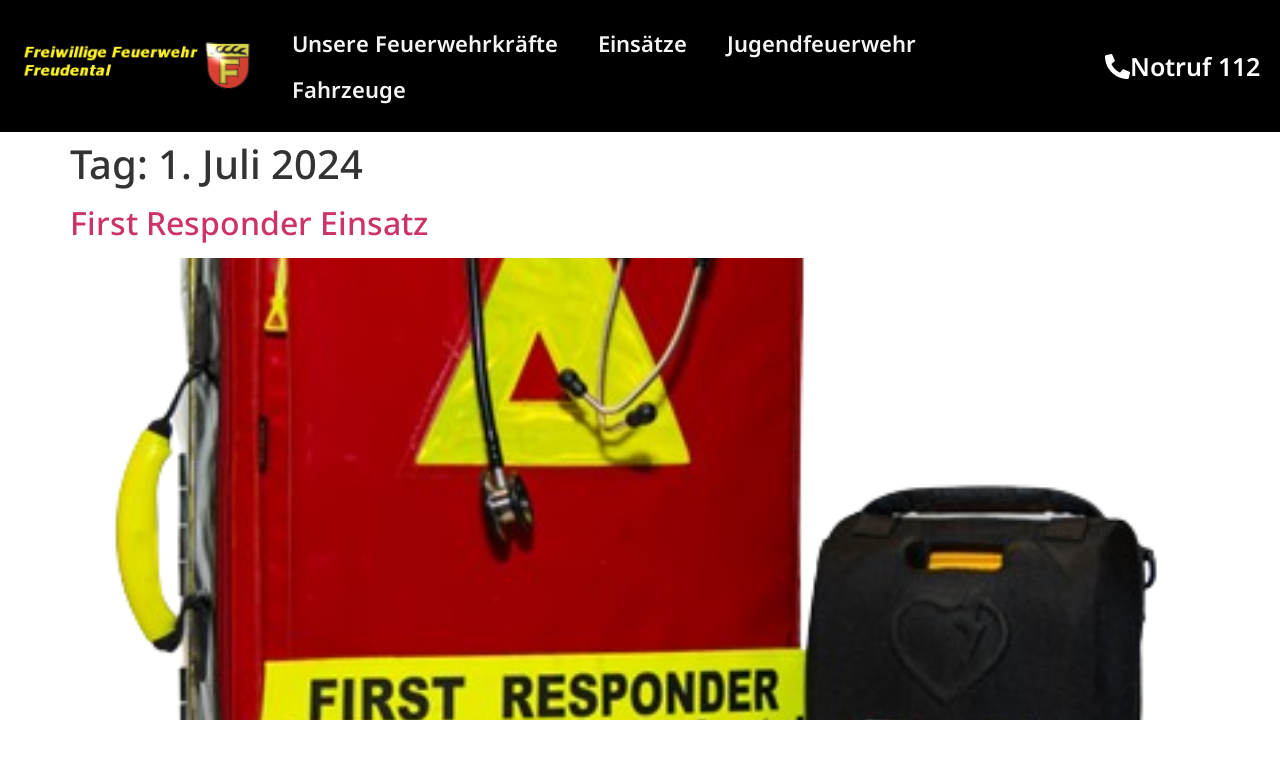

--- FILE ---
content_type: text/html; charset=UTF-8
request_url: https://feuerwehr-freudental.de/2024/07/01/
body_size: 13838
content:
<!doctype html>
<html lang="de">
<head>
	<meta charset="UTF-8">
	<meta name="viewport" content="width=device-width, initial-scale=1">
	<link rel="profile" href="https://gmpg.org/xfn/11">
	<title>1. Juli 2024 &#8211; Feuerwehr Freudental</title>
<meta name='robots' content='max-image-preview:large' />
<link rel="alternate" type="application/rss+xml" title="Feuerwehr Freudental &raquo; Feed" href="https://feuerwehr-freudental.de/feed/" />
<link rel="alternate" type="application/rss+xml" title="Feuerwehr Freudental &raquo; Kommentar-Feed" href="https://feuerwehr-freudental.de/comments/feed/" />
<style id='wp-img-auto-sizes-contain-inline-css'>
img:is([sizes=auto i],[sizes^="auto," i]){contain-intrinsic-size:3000px 1500px}
/*# sourceURL=wp-img-auto-sizes-contain-inline-css */
</style>
<style id='wp-emoji-styles-inline-css'>

	img.wp-smiley, img.emoji {
		display: inline !important;
		border: none !important;
		box-shadow: none !important;
		height: 1em !important;
		width: 1em !important;
		margin: 0 0.07em !important;
		vertical-align: -0.1em !important;
		background: none !important;
		padding: 0 !important;
	}
/*# sourceURL=wp-emoji-styles-inline-css */
</style>
<link rel='stylesheet' id='wp-block-library-css' href='https://feuerwehr-freudental.de/wp-includes/css/dist/block-library/style.min.css?ver=6.9' media='all' />
<style id='wp-block-heading-inline-css'>
h1:where(.wp-block-heading).has-background,h2:where(.wp-block-heading).has-background,h3:where(.wp-block-heading).has-background,h4:where(.wp-block-heading).has-background,h5:where(.wp-block-heading).has-background,h6:where(.wp-block-heading).has-background{padding:1.25em 2.375em}h1.has-text-align-left[style*=writing-mode]:where([style*=vertical-lr]),h1.has-text-align-right[style*=writing-mode]:where([style*=vertical-rl]),h2.has-text-align-left[style*=writing-mode]:where([style*=vertical-lr]),h2.has-text-align-right[style*=writing-mode]:where([style*=vertical-rl]),h3.has-text-align-left[style*=writing-mode]:where([style*=vertical-lr]),h3.has-text-align-right[style*=writing-mode]:where([style*=vertical-rl]),h4.has-text-align-left[style*=writing-mode]:where([style*=vertical-lr]),h4.has-text-align-right[style*=writing-mode]:where([style*=vertical-rl]),h5.has-text-align-left[style*=writing-mode]:where([style*=vertical-lr]),h5.has-text-align-right[style*=writing-mode]:where([style*=vertical-rl]),h6.has-text-align-left[style*=writing-mode]:where([style*=vertical-lr]),h6.has-text-align-right[style*=writing-mode]:where([style*=vertical-rl]){rotate:180deg}
/*# sourceURL=https://feuerwehr-freudental.de/wp-includes/blocks/heading/style.min.css */
</style>
<style id='wp-block-paragraph-inline-css'>
.is-small-text{font-size:.875em}.is-regular-text{font-size:1em}.is-large-text{font-size:2.25em}.is-larger-text{font-size:3em}.has-drop-cap:not(:focus):first-letter{float:left;font-size:8.4em;font-style:normal;font-weight:100;line-height:.68;margin:.05em .1em 0 0;text-transform:uppercase}body.rtl .has-drop-cap:not(:focus):first-letter{float:none;margin-left:.1em}p.has-drop-cap.has-background{overflow:hidden}:root :where(p.has-background){padding:1.25em 2.375em}:where(p.has-text-color:not(.has-link-color)) a{color:inherit}p.has-text-align-left[style*="writing-mode:vertical-lr"],p.has-text-align-right[style*="writing-mode:vertical-rl"]{rotate:180deg}
/*# sourceURL=https://feuerwehr-freudental.de/wp-includes/blocks/paragraph/style.min.css */
</style>
<style id='global-styles-inline-css'>
:root{--wp--preset--aspect-ratio--square: 1;--wp--preset--aspect-ratio--4-3: 4/3;--wp--preset--aspect-ratio--3-4: 3/4;--wp--preset--aspect-ratio--3-2: 3/2;--wp--preset--aspect-ratio--2-3: 2/3;--wp--preset--aspect-ratio--16-9: 16/9;--wp--preset--aspect-ratio--9-16: 9/16;--wp--preset--color--black: #000000;--wp--preset--color--cyan-bluish-gray: #abb8c3;--wp--preset--color--white: #ffffff;--wp--preset--color--pale-pink: #f78da7;--wp--preset--color--vivid-red: #cf2e2e;--wp--preset--color--luminous-vivid-orange: #ff6900;--wp--preset--color--luminous-vivid-amber: #fcb900;--wp--preset--color--light-green-cyan: #7bdcb5;--wp--preset--color--vivid-green-cyan: #00d084;--wp--preset--color--pale-cyan-blue: #8ed1fc;--wp--preset--color--vivid-cyan-blue: #0693e3;--wp--preset--color--vivid-purple: #9b51e0;--wp--preset--gradient--vivid-cyan-blue-to-vivid-purple: linear-gradient(135deg,rgb(6,147,227) 0%,rgb(155,81,224) 100%);--wp--preset--gradient--light-green-cyan-to-vivid-green-cyan: linear-gradient(135deg,rgb(122,220,180) 0%,rgb(0,208,130) 100%);--wp--preset--gradient--luminous-vivid-amber-to-luminous-vivid-orange: linear-gradient(135deg,rgb(252,185,0) 0%,rgb(255,105,0) 100%);--wp--preset--gradient--luminous-vivid-orange-to-vivid-red: linear-gradient(135deg,rgb(255,105,0) 0%,rgb(207,46,46) 100%);--wp--preset--gradient--very-light-gray-to-cyan-bluish-gray: linear-gradient(135deg,rgb(238,238,238) 0%,rgb(169,184,195) 100%);--wp--preset--gradient--cool-to-warm-spectrum: linear-gradient(135deg,rgb(74,234,220) 0%,rgb(151,120,209) 20%,rgb(207,42,186) 40%,rgb(238,44,130) 60%,rgb(251,105,98) 80%,rgb(254,248,76) 100%);--wp--preset--gradient--blush-light-purple: linear-gradient(135deg,rgb(255,206,236) 0%,rgb(152,150,240) 100%);--wp--preset--gradient--blush-bordeaux: linear-gradient(135deg,rgb(254,205,165) 0%,rgb(254,45,45) 50%,rgb(107,0,62) 100%);--wp--preset--gradient--luminous-dusk: linear-gradient(135deg,rgb(255,203,112) 0%,rgb(199,81,192) 50%,rgb(65,88,208) 100%);--wp--preset--gradient--pale-ocean: linear-gradient(135deg,rgb(255,245,203) 0%,rgb(182,227,212) 50%,rgb(51,167,181) 100%);--wp--preset--gradient--electric-grass: linear-gradient(135deg,rgb(202,248,128) 0%,rgb(113,206,126) 100%);--wp--preset--gradient--midnight: linear-gradient(135deg,rgb(2,3,129) 0%,rgb(40,116,252) 100%);--wp--preset--font-size--small: 13px;--wp--preset--font-size--medium: 20px;--wp--preset--font-size--large: 36px;--wp--preset--font-size--x-large: 42px;--wp--preset--spacing--20: 0.44rem;--wp--preset--spacing--30: 0.67rem;--wp--preset--spacing--40: 1rem;--wp--preset--spacing--50: 1.5rem;--wp--preset--spacing--60: 2.25rem;--wp--preset--spacing--70: 3.38rem;--wp--preset--spacing--80: 5.06rem;--wp--preset--shadow--natural: 6px 6px 9px rgba(0, 0, 0, 0.2);--wp--preset--shadow--deep: 12px 12px 50px rgba(0, 0, 0, 0.4);--wp--preset--shadow--sharp: 6px 6px 0px rgba(0, 0, 0, 0.2);--wp--preset--shadow--outlined: 6px 6px 0px -3px rgb(255, 255, 255), 6px 6px rgb(0, 0, 0);--wp--preset--shadow--crisp: 6px 6px 0px rgb(0, 0, 0);}:root { --wp--style--global--content-size: 800px;--wp--style--global--wide-size: 1200px; }:where(body) { margin: 0; }.wp-site-blocks > .alignleft { float: left; margin-right: 2em; }.wp-site-blocks > .alignright { float: right; margin-left: 2em; }.wp-site-blocks > .aligncenter { justify-content: center; margin-left: auto; margin-right: auto; }:where(.wp-site-blocks) > * { margin-block-start: 24px; margin-block-end: 0; }:where(.wp-site-blocks) > :first-child { margin-block-start: 0; }:where(.wp-site-blocks) > :last-child { margin-block-end: 0; }:root { --wp--style--block-gap: 24px; }:root :where(.is-layout-flow) > :first-child{margin-block-start: 0;}:root :where(.is-layout-flow) > :last-child{margin-block-end: 0;}:root :where(.is-layout-flow) > *{margin-block-start: 24px;margin-block-end: 0;}:root :where(.is-layout-constrained) > :first-child{margin-block-start: 0;}:root :where(.is-layout-constrained) > :last-child{margin-block-end: 0;}:root :where(.is-layout-constrained) > *{margin-block-start: 24px;margin-block-end: 0;}:root :where(.is-layout-flex){gap: 24px;}:root :where(.is-layout-grid){gap: 24px;}.is-layout-flow > .alignleft{float: left;margin-inline-start: 0;margin-inline-end: 2em;}.is-layout-flow > .alignright{float: right;margin-inline-start: 2em;margin-inline-end: 0;}.is-layout-flow > .aligncenter{margin-left: auto !important;margin-right: auto !important;}.is-layout-constrained > .alignleft{float: left;margin-inline-start: 0;margin-inline-end: 2em;}.is-layout-constrained > .alignright{float: right;margin-inline-start: 2em;margin-inline-end: 0;}.is-layout-constrained > .aligncenter{margin-left: auto !important;margin-right: auto !important;}.is-layout-constrained > :where(:not(.alignleft):not(.alignright):not(.alignfull)){max-width: var(--wp--style--global--content-size);margin-left: auto !important;margin-right: auto !important;}.is-layout-constrained > .alignwide{max-width: var(--wp--style--global--wide-size);}body .is-layout-flex{display: flex;}.is-layout-flex{flex-wrap: wrap;align-items: center;}.is-layout-flex > :is(*, div){margin: 0;}body .is-layout-grid{display: grid;}.is-layout-grid > :is(*, div){margin: 0;}body{padding-top: 0px;padding-right: 0px;padding-bottom: 0px;padding-left: 0px;}a:where(:not(.wp-element-button)){text-decoration: underline;}:root :where(.wp-element-button, .wp-block-button__link){background-color: #32373c;border-width: 0;color: #fff;font-family: inherit;font-size: inherit;font-style: inherit;font-weight: inherit;letter-spacing: inherit;line-height: inherit;padding-top: calc(0.667em + 2px);padding-right: calc(1.333em + 2px);padding-bottom: calc(0.667em + 2px);padding-left: calc(1.333em + 2px);text-decoration: none;text-transform: inherit;}.has-black-color{color: var(--wp--preset--color--black) !important;}.has-cyan-bluish-gray-color{color: var(--wp--preset--color--cyan-bluish-gray) !important;}.has-white-color{color: var(--wp--preset--color--white) !important;}.has-pale-pink-color{color: var(--wp--preset--color--pale-pink) !important;}.has-vivid-red-color{color: var(--wp--preset--color--vivid-red) !important;}.has-luminous-vivid-orange-color{color: var(--wp--preset--color--luminous-vivid-orange) !important;}.has-luminous-vivid-amber-color{color: var(--wp--preset--color--luminous-vivid-amber) !important;}.has-light-green-cyan-color{color: var(--wp--preset--color--light-green-cyan) !important;}.has-vivid-green-cyan-color{color: var(--wp--preset--color--vivid-green-cyan) !important;}.has-pale-cyan-blue-color{color: var(--wp--preset--color--pale-cyan-blue) !important;}.has-vivid-cyan-blue-color{color: var(--wp--preset--color--vivid-cyan-blue) !important;}.has-vivid-purple-color{color: var(--wp--preset--color--vivid-purple) !important;}.has-black-background-color{background-color: var(--wp--preset--color--black) !important;}.has-cyan-bluish-gray-background-color{background-color: var(--wp--preset--color--cyan-bluish-gray) !important;}.has-white-background-color{background-color: var(--wp--preset--color--white) !important;}.has-pale-pink-background-color{background-color: var(--wp--preset--color--pale-pink) !important;}.has-vivid-red-background-color{background-color: var(--wp--preset--color--vivid-red) !important;}.has-luminous-vivid-orange-background-color{background-color: var(--wp--preset--color--luminous-vivid-orange) !important;}.has-luminous-vivid-amber-background-color{background-color: var(--wp--preset--color--luminous-vivid-amber) !important;}.has-light-green-cyan-background-color{background-color: var(--wp--preset--color--light-green-cyan) !important;}.has-vivid-green-cyan-background-color{background-color: var(--wp--preset--color--vivid-green-cyan) !important;}.has-pale-cyan-blue-background-color{background-color: var(--wp--preset--color--pale-cyan-blue) !important;}.has-vivid-cyan-blue-background-color{background-color: var(--wp--preset--color--vivid-cyan-blue) !important;}.has-vivid-purple-background-color{background-color: var(--wp--preset--color--vivid-purple) !important;}.has-black-border-color{border-color: var(--wp--preset--color--black) !important;}.has-cyan-bluish-gray-border-color{border-color: var(--wp--preset--color--cyan-bluish-gray) !important;}.has-white-border-color{border-color: var(--wp--preset--color--white) !important;}.has-pale-pink-border-color{border-color: var(--wp--preset--color--pale-pink) !important;}.has-vivid-red-border-color{border-color: var(--wp--preset--color--vivid-red) !important;}.has-luminous-vivid-orange-border-color{border-color: var(--wp--preset--color--luminous-vivid-orange) !important;}.has-luminous-vivid-amber-border-color{border-color: var(--wp--preset--color--luminous-vivid-amber) !important;}.has-light-green-cyan-border-color{border-color: var(--wp--preset--color--light-green-cyan) !important;}.has-vivid-green-cyan-border-color{border-color: var(--wp--preset--color--vivid-green-cyan) !important;}.has-pale-cyan-blue-border-color{border-color: var(--wp--preset--color--pale-cyan-blue) !important;}.has-vivid-cyan-blue-border-color{border-color: var(--wp--preset--color--vivid-cyan-blue) !important;}.has-vivid-purple-border-color{border-color: var(--wp--preset--color--vivid-purple) !important;}.has-vivid-cyan-blue-to-vivid-purple-gradient-background{background: var(--wp--preset--gradient--vivid-cyan-blue-to-vivid-purple) !important;}.has-light-green-cyan-to-vivid-green-cyan-gradient-background{background: var(--wp--preset--gradient--light-green-cyan-to-vivid-green-cyan) !important;}.has-luminous-vivid-amber-to-luminous-vivid-orange-gradient-background{background: var(--wp--preset--gradient--luminous-vivid-amber-to-luminous-vivid-orange) !important;}.has-luminous-vivid-orange-to-vivid-red-gradient-background{background: var(--wp--preset--gradient--luminous-vivid-orange-to-vivid-red) !important;}.has-very-light-gray-to-cyan-bluish-gray-gradient-background{background: var(--wp--preset--gradient--very-light-gray-to-cyan-bluish-gray) !important;}.has-cool-to-warm-spectrum-gradient-background{background: var(--wp--preset--gradient--cool-to-warm-spectrum) !important;}.has-blush-light-purple-gradient-background{background: var(--wp--preset--gradient--blush-light-purple) !important;}.has-blush-bordeaux-gradient-background{background: var(--wp--preset--gradient--blush-bordeaux) !important;}.has-luminous-dusk-gradient-background{background: var(--wp--preset--gradient--luminous-dusk) !important;}.has-pale-ocean-gradient-background{background: var(--wp--preset--gradient--pale-ocean) !important;}.has-electric-grass-gradient-background{background: var(--wp--preset--gradient--electric-grass) !important;}.has-midnight-gradient-background{background: var(--wp--preset--gradient--midnight) !important;}.has-small-font-size{font-size: var(--wp--preset--font-size--small) !important;}.has-medium-font-size{font-size: var(--wp--preset--font-size--medium) !important;}.has-large-font-size{font-size: var(--wp--preset--font-size--large) !important;}.has-x-large-font-size{font-size: var(--wp--preset--font-size--x-large) !important;}
/*# sourceURL=global-styles-inline-css */
</style>

<link rel='stylesheet' id='hello-elementor-css' href='https://feuerwehr-freudental.de/wp-content/themes/hello-elementor/assets/css/reset.css?ver=3.4.4' media='all' />
<link rel='stylesheet' id='hello-elementor-theme-style-css' href='https://feuerwehr-freudental.de/wp-content/themes/hello-elementor/assets/css/theme.css?ver=3.4.4' media='all' />
<link rel='stylesheet' id='hello-elementor-header-footer-css' href='https://feuerwehr-freudental.de/wp-content/themes/hello-elementor/assets/css/header-footer.css?ver=3.4.4' media='all' />
<link rel='stylesheet' id='elementor-frontend-css' href='https://feuerwehr-freudental.de/wp-content/plugins/elementor/assets/css/frontend.min.css?ver=3.30.3' media='all' />
<link rel='stylesheet' id='elementor-post-11-css' href='https://feuerwehr-freudental.de/wp-content/uploads/elementor/css/post-11.css?ver=1763127108' media='all' />
<link rel='stylesheet' id='widget-image-css' href='https://feuerwehr-freudental.de/wp-content/plugins/elementor/assets/css/widget-image.min.css?ver=3.30.3' media='all' />
<link rel='stylesheet' id='widget-heading-css' href='https://feuerwehr-freudental.de/wp-content/plugins/elementor/assets/css/widget-heading.min.css?ver=3.30.3' media='all' />
<link rel='stylesheet' id='widget-nav-menu-css' href='https://feuerwehr-freudental.de/wp-content/plugins/elementor-pro/assets/css/widget-nav-menu.min.css?ver=3.30.1' media='all' />
<link rel='stylesheet' id='e-sticky-css' href='https://feuerwehr-freudental.de/wp-content/plugins/elementor-pro/assets/css/modules/sticky.min.css?ver=3.30.1' media='all' />
<link rel='stylesheet' id='e-motion-fx-css' href='https://feuerwehr-freudental.de/wp-content/plugins/elementor-pro/assets/css/modules/motion-fx.min.css?ver=3.30.1' media='all' />
<link rel='stylesheet' id='widget-icon-box-css' href='https://feuerwehr-freudental.de/wp-content/plugins/elementor/assets/css/widget-icon-box.min.css?ver=3.30.3' media='all' />
<link rel='stylesheet' id='widget-divider-css' href='https://feuerwehr-freudental.de/wp-content/plugins/elementor/assets/css/widget-divider.min.css?ver=3.30.3' media='all' />
<link rel='stylesheet' id='widget-icon-list-css' href='https://feuerwehr-freudental.de/wp-content/plugins/elementor/assets/css/widget-icon-list.min.css?ver=3.30.3' media='all' />
<link rel='stylesheet' id='e-animation-fadeIn-css' href='https://feuerwehr-freudental.de/wp-content/plugins/elementor/assets/lib/animations/styles/fadeIn.min.css?ver=3.30.3' media='all' />
<link rel='stylesheet' id='e-popup-css' href='https://feuerwehr-freudental.de/wp-content/plugins/elementor-pro/assets/css/conditionals/popup.min.css?ver=3.30.1' media='all' />
<link rel='stylesheet' id='elementor-post-2500-css' href='https://feuerwehr-freudental.de/wp-content/uploads/elementor/css/post-2500.css?ver=1763392309' media='all' />
<link rel='stylesheet' id='elementor-post-38-css' href='https://feuerwehr-freudental.de/wp-content/uploads/elementor/css/post-38.css?ver=1763136869' media='all' />
<link rel='stylesheet' id='elementor-post-1790-css' href='https://feuerwehr-freudental.de/wp-content/uploads/elementor/css/post-1790.css?ver=1763127108' media='all' />
<link rel='stylesheet' id='borlabs-cookie-custom-css' href='https://feuerwehr-freudental.de/wp-content/cache/borlabs-cookie/1/borlabs-cookie-1-de.css?ver=3.0.10-3' media='all' />
<link rel='stylesheet' id='elementor-gf-local-notosans-css' href='https://feuerwehr-freudental.de/wp-content/uploads/elementor/google-fonts/css/notosans.css?ver=1749018679' media='all' />
<link rel='stylesheet' id='elementor-gf-local-montserrat-css' href='https://feuerwehr-freudental.de/wp-content/uploads/elementor/google-fonts/css/montserrat.css?ver=1749018683' media='all' />
<script src="https://feuerwehr-freudental.de/wp-includes/js/jquery/jquery.min.js?ver=3.7.1" id="jquery-core-js"></script>
<script src="https://feuerwehr-freudental.de/wp-includes/js/jquery/jquery-migrate.min.js?ver=3.4.1" id="jquery-migrate-js"></script>
<script data-no-optimize="1" data-no-minify="1" data-cfasync="false" src="https://feuerwehr-freudental.de/wp-content/cache/borlabs-cookie/1/borlabs-cookie-config-de.json.js?ver=3.0.10-4" id="borlabs-cookie-config-js"></script>
<link rel="https://api.w.org/" href="https://feuerwehr-freudental.de/wp-json/" /><link rel="EditURI" type="application/rsd+xml" title="RSD" href="https://feuerwehr-freudental.de/xmlrpc.php?rsd" />
<meta name="generator" content="WordPress 6.9" />
		<script>
			document.documentElement.className = document.documentElement.className.replace('no-js', 'js');
		</script>
				<style>
			.no-js img.lazyload {
				display: none;
			}

			figure.wp-block-image img.lazyloading {
				min-width: 150px;
			}

						.lazyload, .lazyloading {
				opacity: 0;
			}

			.lazyloaded {
				opacity: 1;
				transition: opacity 400ms;
				transition-delay: 0ms;
			}

					</style>
		<meta name="generator" content="Elementor 3.30.3; features: e_font_icon_svg, additional_custom_breakpoints; settings: css_print_method-external, google_font-enabled, font_display-swap">
			<style>
				.e-con.e-parent:nth-of-type(n+4):not(.e-lazyloaded):not(.e-no-lazyload),
				.e-con.e-parent:nth-of-type(n+4):not(.e-lazyloaded):not(.e-no-lazyload) * {
					background-image: none !important;
				}
				@media screen and (max-height: 1024px) {
					.e-con.e-parent:nth-of-type(n+3):not(.e-lazyloaded):not(.e-no-lazyload),
					.e-con.e-parent:nth-of-type(n+3):not(.e-lazyloaded):not(.e-no-lazyload) * {
						background-image: none !important;
					}
				}
				@media screen and (max-height: 640px) {
					.e-con.e-parent:nth-of-type(n+2):not(.e-lazyloaded):not(.e-no-lazyload),
					.e-con.e-parent:nth-of-type(n+2):not(.e-lazyloaded):not(.e-no-lazyload) * {
						background-image: none !important;
					}
				}
			</style>
			<link rel="icon" href="https://feuerwehr-freudental.de/wp-content/uploads/2023/11/CleanShot-2024-07-24-at-16.10.07.png" sizes="32x32" />
<link rel="icon" href="https://feuerwehr-freudental.de/wp-content/uploads/2023/11/CleanShot-2024-07-24-at-16.10.07.png" sizes="192x192" />
<link rel="apple-touch-icon" href="https://feuerwehr-freudental.de/wp-content/uploads/2023/11/CleanShot-2024-07-24-at-16.10.07.png" />
<meta name="msapplication-TileImage" content="https://feuerwehr-freudental.de/wp-content/uploads/2023/11/CleanShot-2024-07-24-at-16.10.07.png" />
</head>
<body class="archive date wp-custom-logo wp-embed-responsive wp-theme-hello-elementor hello-elementor-default elementor-default elementor-kit-11">


<a class="skip-link screen-reader-text" href="#content">Zum Inhalt springen</a>

		<div data-elementor-type="header" data-elementor-id="2500" class="elementor elementor-2500 elementor-location-header" data-elementor-post-type="elementor_library">
			<div class="elementor-element elementor-element-a86163c e-con-full elementor-hidden-desktop e-flex e-con e-parent" data-id="a86163c" data-element_type="container" data-settings="{&quot;background_background&quot;:&quot;classic&quot;,&quot;sticky&quot;:&quot;top&quot;,&quot;sticky_on&quot;:[&quot;desktop&quot;,&quot;tablet&quot;,&quot;mobile&quot;],&quot;sticky_offset&quot;:0,&quot;sticky_effects_offset&quot;:0,&quot;sticky_anchor_link_offset&quot;:0}">
		<div class="elementor-element elementor-element-9a28578 e-con-full e-flex e-con e-child" data-id="9a28578" data-element_type="container">
				<div class="elementor-element elementor-element-0451666 elementor-widget-mobile__width-auto elementor-widget elementor-widget-image" data-id="0451666" data-element_type="widget" data-widget_type="image.default">
				<div class="elementor-widget-container">
																<a href="https://feuerwehr-freudental.de">
							<img width="490" height="100" data-src="https://feuerwehr-freudental.de/wp-content/uploads/2023/11/logo-e1699418773666.png" class="attachment-full size-full wp-image-20 lazyload" alt="" data-srcset="https://feuerwehr-freudental.de/wp-content/uploads/2023/11/logo-e1699418773666.png 490w, https://feuerwehr-freudental.de/wp-content/uploads/2023/11/logo-e1699418773666-300x61.png 300w" data-sizes="(max-width: 490px) 100vw, 490px" src="[data-uri]" style="--smush-placeholder-width: 490px; --smush-placeholder-aspect-ratio: 490/100;" /><noscript><img width="490" height="100" data-src="https://feuerwehr-freudental.de/wp-content/uploads/2023/11/logo-e1699418773666.png" class="attachment-full size-full wp-image-20 lazyload" alt="" data-srcset="https://feuerwehr-freudental.de/wp-content/uploads/2023/11/logo-e1699418773666.png 490w, https://feuerwehr-freudental.de/wp-content/uploads/2023/11/logo-e1699418773666-300x61.png 300w" data-sizes="(max-width: 490px) 100vw, 490px" src="[data-uri]" style="--smush-placeholder-width: 490px; --smush-placeholder-aspect-ratio: 490/100;" /><noscript><img width="490" height="100" data-src="https://feuerwehr-freudental.de/wp-content/uploads/2023/11/logo-e1699418773666.png" class="attachment-full size-full wp-image-20 lazyload" alt="" data-srcset="https://feuerwehr-freudental.de/wp-content/uploads/2023/11/logo-e1699418773666.png 490w, https://feuerwehr-freudental.de/wp-content/uploads/2023/11/logo-e1699418773666-300x61.png 300w" data-sizes="(max-width: 490px) 100vw, 490px" src="[data-uri]" style="--smush-placeholder-width: 490px; --smush-placeholder-aspect-ratio: 490/100;" /><noscript><img width="490" height="100" data-src="https://feuerwehr-freudental.de/wp-content/uploads/2023/11/logo-e1699418773666.png" class="attachment-full size-full wp-image-20 lazyload" alt="" data-srcset="https://feuerwehr-freudental.de/wp-content/uploads/2023/11/logo-e1699418773666.png 490w, https://feuerwehr-freudental.de/wp-content/uploads/2023/11/logo-e1699418773666-300x61.png 300w" data-sizes="(max-width: 490px) 100vw, 490px" src="[data-uri]" style="--smush-placeholder-width: 490px; --smush-placeholder-aspect-ratio: 490/100;" /><noscript><img width="490" height="100" src="https://feuerwehr-freudental.de/wp-content/uploads/2023/11/logo-e1699418773666.png" class="attachment-full size-full wp-image-20" alt="" srcset="https://feuerwehr-freudental.de/wp-content/uploads/2023/11/logo-e1699418773666.png 490w, https://feuerwehr-freudental.de/wp-content/uploads/2023/11/logo-e1699418773666-300x61.png 300w" sizes="(max-width: 490px) 100vw, 490px" /></noscript></noscript></noscript></noscript>								</a>
															</div>
				</div>
				</div>
		<div class="elementor-element elementor-element-96fc4c1 e-con-full e-flex e-con e-child" data-id="96fc4c1" data-element_type="container">
				<div class="elementor-element elementor-element-e32410e elementor-mobile-align-center elementor-widget elementor-widget-button" data-id="e32410e" data-element_type="widget" data-widget_type="button.default">
				<div class="elementor-widget-container">
									<div class="elementor-button-wrapper">
					<a class="elementor-button elementor-button-link elementor-size-sm" href="tel:%20112">
						<span class="elementor-button-content-wrapper">
						<span class="elementor-button-icon">
				<svg aria-hidden="true" class="e-font-icon-svg e-fas-phone-alt" viewBox="0 0 512 512" xmlns="http://www.w3.org/2000/svg"><path d="M497.39 361.8l-112-48a24 24 0 0 0-28 6.9l-49.6 60.6A370.66 370.66 0 0 1 130.6 204.11l60.6-49.6a23.94 23.94 0 0 0 6.9-28l-48-112A24.16 24.16 0 0 0 122.6.61l-104 24A24 24 0 0 0 0 48c0 256.5 207.9 464 464 464a24 24 0 0 0 23.4-18.6l24-104a24.29 24.29 0 0 0-14.01-27.6z"></path></svg>			</span>
									<span class="elementor-button-text">Notruf 112</span>
					</span>
					</a>
				</div>
								</div>
				</div>
				</div>
		<div class="elementor-element elementor-element-202c6ca e-con-full e-flex e-con e-child" data-id="202c6ca" data-element_type="container" data-settings="{&quot;background_background&quot;:&quot;classic&quot;}">
				<div class="elementor-element elementor-element-c43e580 elementor-hidden-mobile elementor-widget elementor-widget-heading" data-id="c43e580" data-element_type="widget" data-widget_type="heading.default">
				<div class="elementor-widget-container">
					<span class="elementor-heading-title elementor-size-default">Menü</span>				</div>
				</div>
				<div class="elementor-element elementor-element-3ce4e5b elementor-nav-menu--stretch elementor-nav-menu__text-align-center elementor-nav-menu--toggle elementor-nav-menu--burger elementor-widget elementor-widget-nav-menu" data-id="3ce4e5b" data-element_type="widget" data-settings="{&quot;layout&quot;:&quot;dropdown&quot;,&quot;full_width&quot;:&quot;stretch&quot;,&quot;submenu_icon&quot;:{&quot;value&quot;:&quot;&lt;svg class=\&quot;e-font-icon-svg e-fas-caret-down\&quot; viewBox=\&quot;0 0 320 512\&quot; xmlns=\&quot;http:\/\/www.w3.org\/2000\/svg\&quot;&gt;&lt;path d=\&quot;M31.3 192h257.3c17.8 0 26.7 21.5 14.1 34.1L174.1 354.8c-7.8 7.8-20.5 7.8-28.3 0L17.2 226.1C4.6 213.5 13.5 192 31.3 192z\&quot;&gt;&lt;\/path&gt;&lt;\/svg&gt;&quot;,&quot;library&quot;:&quot;fa-solid&quot;},&quot;toggle&quot;:&quot;burger&quot;}" data-widget_type="nav-menu.default">
				<div class="elementor-widget-container">
							<div class="elementor-menu-toggle" role="button" tabindex="0" aria-label="Menü Umschalter" aria-expanded="false">
			<svg aria-hidden="true" role="presentation" class="elementor-menu-toggle__icon--open e-font-icon-svg e-eicon-menu-bar" viewBox="0 0 1000 1000" xmlns="http://www.w3.org/2000/svg"><path d="M104 333H896C929 333 958 304 958 271S929 208 896 208H104C71 208 42 237 42 271S71 333 104 333ZM104 583H896C929 583 958 554 958 521S929 458 896 458H104C71 458 42 487 42 521S71 583 104 583ZM104 833H896C929 833 958 804 958 771S929 708 896 708H104C71 708 42 737 42 771S71 833 104 833Z"></path></svg><svg aria-hidden="true" role="presentation" class="elementor-menu-toggle__icon--close e-font-icon-svg e-eicon-close" viewBox="0 0 1000 1000" xmlns="http://www.w3.org/2000/svg"><path d="M742 167L500 408 258 167C246 154 233 150 217 150 196 150 179 158 167 167 154 179 150 196 150 212 150 229 154 242 171 254L408 500 167 742C138 771 138 800 167 829 196 858 225 858 254 829L496 587 738 829C750 842 767 846 783 846 800 846 817 842 829 829 842 817 846 804 846 783 846 767 842 750 829 737L588 500 833 258C863 229 863 200 833 171 804 137 775 137 742 167Z"></path></svg>		</div>
					<nav class="elementor-nav-menu--dropdown elementor-nav-menu__container" aria-hidden="true">
				<ul id="menu-2-3ce4e5b" class="elementor-nav-menu"><li class="menu-item menu-item-type-post_type menu-item-object-page menu-item-home menu-item-2632"><a href="https://feuerwehr-freudental.de/" class="elementor-item" tabindex="-1">Home</a></li>
<li class="menu-item menu-item-type-custom menu-item-object-custom menu-item-home menu-item-2633"><a href="https://feuerwehr-freudental.de/#Feuerwehrkraefte" class="elementor-item elementor-item-anchor" tabindex="-1">Unsere Feuerwehrkräfte</a></li>
<li class="menu-item menu-item-type-custom menu-item-object-custom menu-item-home menu-item-2634"><a href="https://feuerwehr-freudental.de/#1" class="elementor-item elementor-item-anchor" tabindex="-1">Einsätze</a></li>
<li class="menu-item menu-item-type-custom menu-item-object-custom menu-item-home menu-item-2635"><a href="https://feuerwehr-freudental.de/#2" class="elementor-item elementor-item-anchor" tabindex="-1">Jugendfeuerwehr</a></li>
<li class="menu-item menu-item-type-custom menu-item-object-custom menu-item-home menu-item-2636"><a href="https://feuerwehr-freudental.de/#33" class="elementor-item elementor-item-anchor" tabindex="-1">Fahrzeuge</a></li>
</ul>			</nav>
						</div>
				</div>
				</div>
				</div>
		<div class="elementor-element elementor-element-b84e31f elementor-hidden-tablet elementor-hidden-mobile e-flex e-con-boxed e-con e-parent" data-id="b84e31f" data-element_type="container" data-settings="{&quot;background_background&quot;:&quot;classic&quot;,&quot;motion_fx_motion_fx_scrolling&quot;:&quot;yes&quot;,&quot;sticky&quot;:&quot;top&quot;,&quot;motion_fx_devices&quot;:[&quot;desktop&quot;,&quot;tablet&quot;,&quot;mobile&quot;],&quot;sticky_on&quot;:[&quot;desktop&quot;,&quot;tablet&quot;,&quot;mobile&quot;],&quot;sticky_offset&quot;:0,&quot;sticky_effects_offset&quot;:0,&quot;sticky_anchor_link_offset&quot;:0}">
					<div class="e-con-inner">
		<div class="elementor-element elementor-element-7650bd5 e-con-full e-flex e-con e-child" data-id="7650bd5" data-element_type="container">
				<div class="elementor-element elementor-element-2c98863 elementor-widget-mobile__width-auto elementor-widget elementor-widget-image" data-id="2c98863" data-element_type="widget" data-widget_type="image.default">
				<div class="elementor-widget-container">
																<a href="https://feuerwehr-freudental.de">
							<img width="490" height="100" data-src="https://feuerwehr-freudental.de/wp-content/uploads/2023/11/logo-e1699418773666.png" class="attachment-full size-full wp-image-20 lazyload" alt="" data-srcset="https://feuerwehr-freudental.de/wp-content/uploads/2023/11/logo-e1699418773666.png 490w, https://feuerwehr-freudental.de/wp-content/uploads/2023/11/logo-e1699418773666-300x61.png 300w" data-sizes="(max-width: 490px) 100vw, 490px" src="[data-uri]" style="--smush-placeholder-width: 490px; --smush-placeholder-aspect-ratio: 490/100;" /><noscript><img width="490" height="100" data-src="https://feuerwehr-freudental.de/wp-content/uploads/2023/11/logo-e1699418773666.png" class="attachment-full size-full wp-image-20 lazyload" alt="" data-srcset="https://feuerwehr-freudental.de/wp-content/uploads/2023/11/logo-e1699418773666.png 490w, https://feuerwehr-freudental.de/wp-content/uploads/2023/11/logo-e1699418773666-300x61.png 300w" data-sizes="(max-width: 490px) 100vw, 490px" src="[data-uri]" style="--smush-placeholder-width: 490px; --smush-placeholder-aspect-ratio: 490/100;" /><noscript><img width="490" height="100" data-src="https://feuerwehr-freudental.de/wp-content/uploads/2023/11/logo-e1699418773666.png" class="attachment-full size-full wp-image-20 lazyload" alt="" data-srcset="https://feuerwehr-freudental.de/wp-content/uploads/2023/11/logo-e1699418773666.png 490w, https://feuerwehr-freudental.de/wp-content/uploads/2023/11/logo-e1699418773666-300x61.png 300w" data-sizes="(max-width: 490px) 100vw, 490px" src="[data-uri]" style="--smush-placeholder-width: 490px; --smush-placeholder-aspect-ratio: 490/100;" /><noscript><img width="490" height="100" data-src="https://feuerwehr-freudental.de/wp-content/uploads/2023/11/logo-e1699418773666.png" class="attachment-full size-full wp-image-20 lazyload" alt="" data-srcset="https://feuerwehr-freudental.de/wp-content/uploads/2023/11/logo-e1699418773666.png 490w, https://feuerwehr-freudental.de/wp-content/uploads/2023/11/logo-e1699418773666-300x61.png 300w" data-sizes="(max-width: 490px) 100vw, 490px" src="[data-uri]" style="--smush-placeholder-width: 490px; --smush-placeholder-aspect-ratio: 490/100;" /><noscript><img width="490" height="100" src="https://feuerwehr-freudental.de/wp-content/uploads/2023/11/logo-e1699418773666.png" class="attachment-full size-full wp-image-20" alt="" srcset="https://feuerwehr-freudental.de/wp-content/uploads/2023/11/logo-e1699418773666.png 490w, https://feuerwehr-freudental.de/wp-content/uploads/2023/11/logo-e1699418773666-300x61.png 300w" sizes="(max-width: 490px) 100vw, 490px" /></noscript></noscript></noscript></noscript>								</a>
															</div>
				</div>
				</div>
		<div class="elementor-element elementor-element-6aaeb34 e-con-full e-flex e-con e-child" data-id="6aaeb34" data-element_type="container">
				<div class="elementor-element elementor-element-bc2b9cf elementor-nav-menu--dropdown-tablet elementor-nav-menu__text-align-aside elementor-nav-menu--toggle elementor-nav-menu--burger elementor-widget elementor-widget-nav-menu" data-id="bc2b9cf" data-element_type="widget" data-settings="{&quot;layout&quot;:&quot;horizontal&quot;,&quot;submenu_icon&quot;:{&quot;value&quot;:&quot;&lt;svg class=\&quot;e-font-icon-svg e-fas-caret-down\&quot; viewBox=\&quot;0 0 320 512\&quot; xmlns=\&quot;http:\/\/www.w3.org\/2000\/svg\&quot;&gt;&lt;path d=\&quot;M31.3 192h257.3c17.8 0 26.7 21.5 14.1 34.1L174.1 354.8c-7.8 7.8-20.5 7.8-28.3 0L17.2 226.1C4.6 213.5 13.5 192 31.3 192z\&quot;&gt;&lt;\/path&gt;&lt;\/svg&gt;&quot;,&quot;library&quot;:&quot;fa-solid&quot;},&quot;toggle&quot;:&quot;burger&quot;}" data-widget_type="nav-menu.default">
				<div class="elementor-widget-container">
								<nav aria-label="Menü" class="elementor-nav-menu--main elementor-nav-menu__container elementor-nav-menu--layout-horizontal e--pointer-underline e--animation-fade">
				<ul id="menu-1-bc2b9cf" class="elementor-nav-menu"><li class="menu-item menu-item-type-custom menu-item-object-custom menu-item-home menu-item-1561"><a href="https://feuerwehr-freudental.de/#Feuerwehrkraefte" class="elementor-item elementor-item-anchor">Unsere Feuerwehrkräfte</a></li>
<li class="menu-item menu-item-type-custom menu-item-object-custom menu-item-home menu-item-1556"><a href="https://feuerwehr-freudental.de/#1" class="elementor-item elementor-item-anchor">Einsätze</a></li>
<li class="menu-item menu-item-type-custom menu-item-object-custom menu-item-home menu-item-1557"><a href="https://feuerwehr-freudental.de/#2" class="elementor-item elementor-item-anchor">Jugendfeuerwehr</a></li>
<li class="menu-item menu-item-type-custom menu-item-object-custom menu-item-home menu-item-1558"><a href="https://feuerwehr-freudental.de/#3" class="elementor-item elementor-item-anchor">Fahrzeuge</a></li>
</ul>			</nav>
					<div class="elementor-menu-toggle" role="button" tabindex="0" aria-label="Menü Umschalter" aria-expanded="false">
			<svg aria-hidden="true" role="presentation" class="elementor-menu-toggle__icon--open e-font-icon-svg e-eicon-menu-bar" viewBox="0 0 1000 1000" xmlns="http://www.w3.org/2000/svg"><path d="M104 333H896C929 333 958 304 958 271S929 208 896 208H104C71 208 42 237 42 271S71 333 104 333ZM104 583H896C929 583 958 554 958 521S929 458 896 458H104C71 458 42 487 42 521S71 583 104 583ZM104 833H896C929 833 958 804 958 771S929 708 896 708H104C71 708 42 737 42 771S71 833 104 833Z"></path></svg><svg aria-hidden="true" role="presentation" class="elementor-menu-toggle__icon--close e-font-icon-svg e-eicon-close" viewBox="0 0 1000 1000" xmlns="http://www.w3.org/2000/svg"><path d="M742 167L500 408 258 167C246 154 233 150 217 150 196 150 179 158 167 167 154 179 150 196 150 212 150 229 154 242 171 254L408 500 167 742C138 771 138 800 167 829 196 858 225 858 254 829L496 587 738 829C750 842 767 846 783 846 800 846 817 842 829 829 842 817 846 804 846 783 846 767 842 750 829 737L588 500 833 258C863 229 863 200 833 171 804 137 775 137 742 167Z"></path></svg>		</div>
					<nav class="elementor-nav-menu--dropdown elementor-nav-menu__container" aria-hidden="true">
				<ul id="menu-2-bc2b9cf" class="elementor-nav-menu"><li class="menu-item menu-item-type-custom menu-item-object-custom menu-item-home menu-item-1561"><a href="https://feuerwehr-freudental.de/#Feuerwehrkraefte" class="elementor-item elementor-item-anchor" tabindex="-1">Unsere Feuerwehrkräfte</a></li>
<li class="menu-item menu-item-type-custom menu-item-object-custom menu-item-home menu-item-1556"><a href="https://feuerwehr-freudental.de/#1" class="elementor-item elementor-item-anchor" tabindex="-1">Einsätze</a></li>
<li class="menu-item menu-item-type-custom menu-item-object-custom menu-item-home menu-item-1557"><a href="https://feuerwehr-freudental.de/#2" class="elementor-item elementor-item-anchor" tabindex="-1">Jugendfeuerwehr</a></li>
<li class="menu-item menu-item-type-custom menu-item-object-custom menu-item-home menu-item-1558"><a href="https://feuerwehr-freudental.de/#3" class="elementor-item elementor-item-anchor" tabindex="-1">Fahrzeuge</a></li>
</ul>			</nav>
						</div>
				</div>
				</div>
		<div class="elementor-element elementor-element-bdb0714 e-con-full e-flex e-con e-child" data-id="bdb0714" data-element_type="container">
				<div class="elementor-element elementor-element-7a17e45 elementor-mobile-align-center elementor-widget elementor-widget-button" data-id="7a17e45" data-element_type="widget" data-widget_type="button.default">
				<div class="elementor-widget-container">
									<div class="elementor-button-wrapper">
					<a class="elementor-button elementor-button-link elementor-size-sm" href="tel:%20112">
						<span class="elementor-button-content-wrapper">
						<span class="elementor-button-icon">
				<svg aria-hidden="true" class="e-font-icon-svg e-fas-phone-alt" viewBox="0 0 512 512" xmlns="http://www.w3.org/2000/svg"><path d="M497.39 361.8l-112-48a24 24 0 0 0-28 6.9l-49.6 60.6A370.66 370.66 0 0 1 130.6 204.11l60.6-49.6a23.94 23.94 0 0 0 6.9-28l-48-112A24.16 24.16 0 0 0 122.6.61l-104 24A24 24 0 0 0 0 48c0 256.5 207.9 464 464 464a24 24 0 0 0 23.4-18.6l24-104a24.29 24.29 0 0 0-14.01-27.6z"></path></svg>			</span>
									<span class="elementor-button-text">Notruf 112</span>
					</span>
					</a>
				</div>
								</div>
				</div>
				</div>
					</div>
				</div>
				</div>
		<main id="content" class="site-main">

			<div class="page-header">
			<h1 class="entry-title">Tag: <span>1. Juli 2024</span></h1>		</div>
	
	<div class="page-content">
					<article class="post">
				<h2 class="entry-title"><a href="https://feuerwehr-freudental.de/first-responder-einsatz-4/">First Responder Einsatz</a></h2><a href="https://feuerwehr-freudental.de/first-responder-einsatz-4/"><img fetchpriority="high" width="423" height="425" src="https://feuerwehr-freudental.de/wp-content/uploads/2024/06/14a8b807-b267-4aa0-8cf1-5d1946c5324f-removebg-preview.png" class="attachment-large size-large wp-post-image" alt="" decoding="async" srcset="https://feuerwehr-freudental.de/wp-content/uploads/2024/06/14a8b807-b267-4aa0-8cf1-5d1946c5324f-removebg-preview.png 423w, https://feuerwehr-freudental.de/wp-content/uploads/2024/06/14a8b807-b267-4aa0-8cf1-5d1946c5324f-removebg-preview-300x300.png 300w, https://feuerwehr-freudental.de/wp-content/uploads/2024/06/14a8b807-b267-4aa0-8cf1-5d1946c5324f-removebg-preview-150x150.png 150w" sizes="(max-width: 423px) 100vw, 423px" /></a><p>Internistischer Notfall Einsatzbeschreibung Die Patientin wurde durch die HvO der Feuerwehr erstversorgt und an den Rettungsdienst / Notarzt übergeben. Fahrzeuge: KdoW, MTW RTW Besigheim NEF Bietigheim</p>
			</article>
					<article class="post">
				<h2 class="entry-title"><a href="https://feuerwehr-freudental.de/first-responder-einsatz-5/">First Responder Einsatz</a></h2><a href="https://feuerwehr-freudental.de/first-responder-einsatz-5/"><img width="423" height="425" data-src="https://feuerwehr-freudental.de/wp-content/uploads/2024/06/14a8b807-b267-4aa0-8cf1-5d1946c5324f-removebg-preview.png" class="attachment-large size-large wp-post-image lazyload" alt="" decoding="async" data-srcset="https://feuerwehr-freudental.de/wp-content/uploads/2024/06/14a8b807-b267-4aa0-8cf1-5d1946c5324f-removebg-preview.png 423w, https://feuerwehr-freudental.de/wp-content/uploads/2024/06/14a8b807-b267-4aa0-8cf1-5d1946c5324f-removebg-preview-300x300.png 300w, https://feuerwehr-freudental.de/wp-content/uploads/2024/06/14a8b807-b267-4aa0-8cf1-5d1946c5324f-removebg-preview-150x150.png 150w" data-sizes="(max-width: 423px) 100vw, 423px" src="[data-uri]" style="--smush-placeholder-width: 423px; --smush-placeholder-aspect-ratio: 423/425;" /><noscript><img width="423" height="425" src="https://feuerwehr-freudental.de/wp-content/uploads/2024/06/14a8b807-b267-4aa0-8cf1-5d1946c5324f-removebg-preview.png" class="attachment-large size-large wp-post-image" alt="" decoding="async" srcset="https://feuerwehr-freudental.de/wp-content/uploads/2024/06/14a8b807-b267-4aa0-8cf1-5d1946c5324f-removebg-preview.png 423w, https://feuerwehr-freudental.de/wp-content/uploads/2024/06/14a8b807-b267-4aa0-8cf1-5d1946c5324f-removebg-preview-300x300.png 300w, https://feuerwehr-freudental.de/wp-content/uploads/2024/06/14a8b807-b267-4aa0-8cf1-5d1946c5324f-removebg-preview-150x150.png 150w" sizes="(max-width: 423px) 100vw, 423px" /></noscript></a><p>Trauma Einsatzbeschreibung Der Patient wurde durch die First Responder der Feuerwehr erstversorgt und an den Rettungsdienst übergeben. Fahrzeuge: KdoW, MTW RTW Besigheim</p>
			</article>
			</div>

	
</main>
		<div data-elementor-type="footer" data-elementor-id="38" class="elementor elementor-38 elementor-location-footer" data-elementor-post-type="elementor_library">
			<div class="elementor-element elementor-element-6f932a6 e-grid e-con-boxed e-con e-parent" data-id="6f932a6" data-element_type="container" data-settings="{&quot;background_background&quot;:&quot;classic&quot;}">
					<div class="e-con-inner">
		<div class="elementor-element elementor-element-f99fd1a e-flex e-con-boxed e-con e-child" data-id="f99fd1a" data-element_type="container">
					<div class="e-con-inner">
				<div class="elementor-element elementor-element-2c4200f elementor-widget elementor-widget-image" data-id="2c4200f" data-element_type="widget" data-widget_type="image.default">
				<div class="elementor-widget-container">
																<a href="https://feuerwehr-freudental.de/FeuerwehrFreundental/">
							<img width="490" height="100" data-src="https://feuerwehr-freudental.de/wp-content/uploads/2023/11/logo-e1699418773666.png" class="attachment-full size-full wp-image-20 lazyload" alt="" data-srcset="https://feuerwehr-freudental.de/wp-content/uploads/2023/11/logo-e1699418773666.png 490w, https://feuerwehr-freudental.de/wp-content/uploads/2023/11/logo-e1699418773666-300x61.png 300w" data-sizes="(max-width: 490px) 100vw, 490px" src="[data-uri]" style="--smush-placeholder-width: 490px; --smush-placeholder-aspect-ratio: 490/100;" /><noscript><img width="490" height="100" data-src="https://feuerwehr-freudental.de/wp-content/uploads/2023/11/logo-e1699418773666.png" class="attachment-full size-full wp-image-20 lazyload" alt="" data-srcset="https://feuerwehr-freudental.de/wp-content/uploads/2023/11/logo-e1699418773666.png 490w, https://feuerwehr-freudental.de/wp-content/uploads/2023/11/logo-e1699418773666-300x61.png 300w" data-sizes="(max-width: 490px) 100vw, 490px" src="[data-uri]" style="--smush-placeholder-width: 490px; --smush-placeholder-aspect-ratio: 490/100;" /><noscript><img width="490" height="100" data-src="https://feuerwehr-freudental.de/wp-content/uploads/2023/11/logo-e1699418773666.png" class="attachment-full size-full wp-image-20 lazyload" alt="" data-srcset="https://feuerwehr-freudental.de/wp-content/uploads/2023/11/logo-e1699418773666.png 490w, https://feuerwehr-freudental.de/wp-content/uploads/2023/11/logo-e1699418773666-300x61.png 300w" data-sizes="(max-width: 490px) 100vw, 490px" src="[data-uri]" style="--smush-placeholder-width: 490px; --smush-placeholder-aspect-ratio: 490/100;" /><noscript><img width="490" height="100" data-src="https://feuerwehr-freudental.de/wp-content/uploads/2023/11/logo-e1699418773666.png" class="attachment-full size-full wp-image-20 lazyload" alt="" data-srcset="https://feuerwehr-freudental.de/wp-content/uploads/2023/11/logo-e1699418773666.png 490w, https://feuerwehr-freudental.de/wp-content/uploads/2023/11/logo-e1699418773666-300x61.png 300w" data-sizes="(max-width: 490px) 100vw, 490px" src="[data-uri]" style="--smush-placeholder-width: 490px; --smush-placeholder-aspect-ratio: 490/100;" /><noscript><img width="490" height="100" src="https://feuerwehr-freudental.de/wp-content/uploads/2023/11/logo-e1699418773666.png" class="attachment-full size-full wp-image-20" alt="" srcset="https://feuerwehr-freudental.de/wp-content/uploads/2023/11/logo-e1699418773666.png 490w, https://feuerwehr-freudental.de/wp-content/uploads/2023/11/logo-e1699418773666-300x61.png 300w" sizes="(max-width: 490px) 100vw, 490px" /></noscript></noscript></noscript></noscript>								</a>
															</div>
				</div>
				<div class="elementor-element elementor-element-74c5fd5 elementor-view-stacked elementor-shape-square elementor-position-left elementor-mobile-position-top elementor-vertical-align-top elementor-widget elementor-widget-icon-box" data-id="74c5fd5" data-element_type="widget" data-widget_type="icon-box.default">
				<div class="elementor-widget-container">
							<div class="elementor-icon-box-wrapper">

						<div class="elementor-icon-box-icon">
				<a href="tel:%20112" class="elementor-icon" tabindex="-1" aria-label="NOTRUF">
				<svg aria-hidden="true" class="e-font-icon-svg e-fas-phone-alt" viewBox="0 0 512 512" xmlns="http://www.w3.org/2000/svg"><path d="M497.39 361.8l-112-48a24 24 0 0 0-28 6.9l-49.6 60.6A370.66 370.66 0 0 1 130.6 204.11l60.6-49.6a23.94 23.94 0 0 0 6.9-28l-48-112A24.16 24.16 0 0 0 122.6.61l-104 24A24 24 0 0 0 0 48c0 256.5 207.9 464 464 464a24 24 0 0 0 23.4-18.6l24-104a24.29 24.29 0 0 0-14.01-27.6z"></path></svg>				</a>
			</div>
			
						<div class="elementor-icon-box-content">

									<h3 class="elementor-icon-box-title">
						<a href="tel:%20112" >
							NOTRUF						</a>
					</h3>
				
									<p class="elementor-icon-box-description">
						112

					</p>
				
			</div>
			
		</div>
						</div>
				</div>
					</div>
				</div>
		<div class="elementor-element elementor-element-2193508 e-flex e-con-boxed e-con e-child" data-id="2193508" data-element_type="container">
					<div class="e-con-inner">
				<div class="elementor-element elementor-element-90e3ec4 elementor-widget elementor-widget-heading" data-id="90e3ec4" data-element_type="widget" data-widget_type="heading.default">
				<div class="elementor-widget-container">
					<h2 class="elementor-heading-title elementor-size-default">Wichtige Links</h2>				</div>
				</div>
				<div class="elementor-element elementor-element-fc9ddad elementor-widget-divider--view-line elementor-widget elementor-widget-divider" data-id="fc9ddad" data-element_type="widget" data-widget_type="divider.default">
				<div class="elementor-widget-container">
							<div class="elementor-divider">
			<span class="elementor-divider-separator">
						</span>
		</div>
						</div>
				</div>
				<div class="elementor-element elementor-element-042dca4 elementor-mobile-align-center elementor-icon-list--layout-traditional elementor-list-item-link-full_width elementor-widget elementor-widget-icon-list" data-id="042dca4" data-element_type="widget" data-widget_type="icon-list.default">
				<div class="elementor-widget-container">
							<ul class="elementor-icon-list-items">
							<li class="elementor-icon-list-item">
											<a href="https://feuerwehr-freudental.de/#Feuerwehrkraefte">

												<span class="elementor-icon-list-icon">
							<svg aria-hidden="true" class="e-font-icon-svg e-fas-check" viewBox="0 0 512 512" xmlns="http://www.w3.org/2000/svg"><path d="M173.898 439.404l-166.4-166.4c-9.997-9.997-9.997-26.206 0-36.204l36.203-36.204c9.997-9.998 26.207-9.998 36.204 0L192 312.69 432.095 72.596c9.997-9.997 26.207-9.997 36.204 0l36.203 36.204c9.997 9.997 9.997 26.206 0 36.204l-294.4 294.401c-9.998 9.997-26.207 9.997-36.204-.001z"></path></svg>						</span>
										<span class="elementor-icon-list-text">Unsere Feuerwehrkräfte</span>
											</a>
									</li>
								<li class="elementor-icon-list-item">
											<a href="https://feuerwehr-freudental.de/#1">

												<span class="elementor-icon-list-icon">
							<svg aria-hidden="true" class="e-font-icon-svg e-fas-check" viewBox="0 0 512 512" xmlns="http://www.w3.org/2000/svg"><path d="M173.898 439.404l-166.4-166.4c-9.997-9.997-9.997-26.206 0-36.204l36.203-36.204c9.997-9.998 26.207-9.998 36.204 0L192 312.69 432.095 72.596c9.997-9.997 26.207-9.997 36.204 0l36.203 36.204c9.997 9.997 9.997 26.206 0 36.204l-294.4 294.401c-9.998 9.997-26.207 9.997-36.204-.001z"></path></svg>						</span>
										<span class="elementor-icon-list-text">Einsätze</span>
											</a>
									</li>
								<li class="elementor-icon-list-item">
											<a href="https://feuerwehr-freudental.de/#2">

												<span class="elementor-icon-list-icon">
							<svg aria-hidden="true" class="e-font-icon-svg e-fas-check" viewBox="0 0 512 512" xmlns="http://www.w3.org/2000/svg"><path d="M173.898 439.404l-166.4-166.4c-9.997-9.997-9.997-26.206 0-36.204l36.203-36.204c9.997-9.998 26.207-9.998 36.204 0L192 312.69 432.095 72.596c9.997-9.997 26.207-9.997 36.204 0l36.203 36.204c9.997 9.997 9.997 26.206 0 36.204l-294.4 294.401c-9.998 9.997-26.207 9.997-36.204-.001z"></path></svg>						</span>
										<span class="elementor-icon-list-text">Jugendfeuerwehr</span>
											</a>
									</li>
								<li class="elementor-icon-list-item">
											<a href="https://feuerwehr-freudental.de/#3">

												<span class="elementor-icon-list-icon">
							<svg aria-hidden="true" class="e-font-icon-svg e-fas-check" viewBox="0 0 512 512" xmlns="http://www.w3.org/2000/svg"><path d="M173.898 439.404l-166.4-166.4c-9.997-9.997-9.997-26.206 0-36.204l36.203-36.204c9.997-9.998 26.207-9.998 36.204 0L192 312.69 432.095 72.596c9.997-9.997 26.207-9.997 36.204 0l36.203 36.204c9.997 9.997 9.997 26.206 0 36.204l-294.4 294.401c-9.998 9.997-26.207 9.997-36.204-.001z"></path></svg>						</span>
										<span class="elementor-icon-list-text">Fahrzeuge</span>
											</a>
									</li>
								<li class="elementor-icon-list-item">
											<a href="https://feuerwehr-freudental.de/impressum/">

												<span class="elementor-icon-list-icon">
							<svg aria-hidden="true" class="e-font-icon-svg e-fas-check" viewBox="0 0 512 512" xmlns="http://www.w3.org/2000/svg"><path d="M173.898 439.404l-166.4-166.4c-9.997-9.997-9.997-26.206 0-36.204l36.203-36.204c9.997-9.998 26.207-9.998 36.204 0L192 312.69 432.095 72.596c9.997-9.997 26.207-9.997 36.204 0l36.203 36.204c9.997 9.997 9.997 26.206 0 36.204l-294.4 294.401c-9.998 9.997-26.207 9.997-36.204-.001z"></path></svg>						</span>
										<span class="elementor-icon-list-text">Impressum</span>
											</a>
									</li>
								<li class="elementor-icon-list-item">
											<a href="https://feuerwehr-freudental.de/datenschutz/">

												<span class="elementor-icon-list-icon">
							<svg aria-hidden="true" class="e-font-icon-svg e-fas-check" viewBox="0 0 512 512" xmlns="http://www.w3.org/2000/svg"><path d="M173.898 439.404l-166.4-166.4c-9.997-9.997-9.997-26.206 0-36.204l36.203-36.204c9.997-9.998 26.207-9.998 36.204 0L192 312.69 432.095 72.596c9.997-9.997 26.207-9.997 36.204 0l36.203 36.204c9.997 9.997 9.997 26.206 0 36.204l-294.4 294.401c-9.998 9.997-26.207 9.997-36.204-.001z"></path></svg>						</span>
										<span class="elementor-icon-list-text">Datenschutz</span>
											</a>
									</li>
								<li class="elementor-icon-list-item">
											<a href="https://feuerwehr-freudental.de/barrierefreiheit/">

												<span class="elementor-icon-list-icon">
							<svg aria-hidden="true" class="e-font-icon-svg e-fas-check" viewBox="0 0 512 512" xmlns="http://www.w3.org/2000/svg"><path d="M173.898 439.404l-166.4-166.4c-9.997-9.997-9.997-26.206 0-36.204l36.203-36.204c9.997-9.998 26.207-9.998 36.204 0L192 312.69 432.095 72.596c9.997-9.997 26.207-9.997 36.204 0l36.203 36.204c9.997 9.997 9.997 26.206 0 36.204l-294.4 294.401c-9.998 9.997-26.207 9.997-36.204-.001z"></path></svg>						</span>
										<span class="elementor-icon-list-text">Barrierefreiheit</span>
											</a>
									</li>
						</ul>
						</div>
				</div>
					</div>
				</div>
		<div class="elementor-element elementor-element-f7a646f e-flex e-con-boxed e-con e-child" data-id="f7a646f" data-element_type="container">
					<div class="e-con-inner">
				<div class="elementor-element elementor-element-ddacf27 elementor-widget elementor-widget-heading" data-id="ddacf27" data-element_type="widget" data-widget_type="heading.default">
				<div class="elementor-widget-container">
					<h2 class="elementor-heading-title elementor-size-default">Kontakt</h2>				</div>
				</div>
				<div class="elementor-element elementor-element-b879d23 elementor-widget-divider--view-line elementor-widget elementor-widget-divider" data-id="b879d23" data-element_type="widget" data-widget_type="divider.default">
				<div class="elementor-widget-container">
							<div class="elementor-divider">
			<span class="elementor-divider-separator">
						</span>
		</div>
						</div>
				</div>
				<div class="elementor-element elementor-element-2fac215 elementor-position-left elementor-view-default elementor-mobile-position-top elementor-vertical-align-top elementor-widget elementor-widget-icon-box" data-id="2fac215" data-element_type="widget" data-widget_type="icon-box.default">
				<div class="elementor-widget-container">
							<div class="elementor-icon-box-wrapper">

						<div class="elementor-icon-box-icon">
				<span  class="elementor-icon">
				<svg aria-hidden="true" class="e-font-icon-svg e-fas-map-marked-alt" viewBox="0 0 576 512" xmlns="http://www.w3.org/2000/svg"><path d="M288 0c-69.59 0-126 56.41-126 126 0 56.26 82.35 158.8 113.9 196.02 6.39 7.54 17.82 7.54 24.2 0C331.65 284.8 414 182.26 414 126 414 56.41 357.59 0 288 0zm0 168c-23.2 0-42-18.8-42-42s18.8-42 42-42 42 18.8 42 42-18.8 42-42 42zM20.12 215.95A32.006 32.006 0 0 0 0 245.66v250.32c0 11.32 11.43 19.06 21.94 14.86L160 448V214.92c-8.84-15.98-16.07-31.54-21.25-46.42L20.12 215.95zM288 359.67c-14.07 0-27.38-6.18-36.51-16.96-19.66-23.2-40.57-49.62-59.49-76.72v182l192 64V266c-18.92 27.09-39.82 53.52-59.49 76.72-9.13 10.77-22.44 16.95-36.51 16.95zm266.06-198.51L416 224v288l139.88-55.95A31.996 31.996 0 0 0 576 426.34V176.02c0-11.32-11.43-19.06-21.94-14.86z"></path></svg>				</span>
			</div>
			
						<div class="elementor-icon-box-content">

									<h3 class="elementor-icon-box-title">
						<span  >
							Addresse						</span>
					</h3>
				
									<p class="elementor-icon-box-description">
						Gaisgraben 10, 74392 Freudental


					</p>
				
			</div>
			
		</div>
						</div>
				</div>
				<div class="elementor-element elementor-element-68d41d8 elementor-position-left elementor-view-default elementor-mobile-position-top elementor-vertical-align-top elementor-widget elementor-widget-icon-box" data-id="68d41d8" data-element_type="widget" data-widget_type="icon-box.default">
				<div class="elementor-widget-container">
							<div class="elementor-icon-box-wrapper">

						<div class="elementor-icon-box-icon">
				<a href="mailto:post@feuerwehr-freudental.de" class="elementor-icon" tabindex="-1" aria-label="E-Mail">
				<svg aria-hidden="true" class="e-font-icon-svg e-fas-mail-bulk" viewBox="0 0 576 512" xmlns="http://www.w3.org/2000/svg"><path d="M160 448c-25.6 0-51.2-22.4-64-32-64-44.8-83.2-60.8-96-70.4V480c0 17.67 14.33 32 32 32h256c17.67 0 32-14.33 32-32V345.6c-12.8 9.6-32 25.6-96 70.4-12.8 9.6-38.4 32-64 32zm128-192H32c-17.67 0-32 14.33-32 32v16c25.6 19.2 22.4 19.2 115.2 86.4 9.6 6.4 28.8 25.6 44.8 25.6s35.2-19.2 44.8-22.4c92.8-67.2 89.6-67.2 115.2-86.4V288c0-17.67-14.33-32-32-32zm256-96H224c-17.67 0-32 14.33-32 32v32h96c33.21 0 60.59 25.42 63.71 57.82l.29-.22V416h192c17.67 0 32-14.33 32-32V192c0-17.67-14.33-32-32-32zm-32 128h-64v-64h64v64zm-352-96c0-35.29 28.71-64 64-64h224V32c0-17.67-14.33-32-32-32H96C78.33 0 64 14.33 64 32v192h96v-32z"></path></svg>				</a>
			</div>
			
						<div class="elementor-icon-box-content">

									<h3 class="elementor-icon-box-title">
						<a href="mailto:post@feuerwehr-freudental.de" >
							E-Mail						</a>
					</h3>
				
									<p class="elementor-icon-box-description">
						post@feuerwehr-freudental.de


					</p>
				
			</div>
			
		</div>
						</div>
				</div>
					</div>
				</div>
		<div class="elementor-element elementor-element-f75c2ce e-flex e-con-boxed e-con e-child" data-id="f75c2ce" data-element_type="container">
					<div class="e-con-inner">
				<div class="elementor-element elementor-element-7828d33 elementor-widget elementor-widget-heading" data-id="7828d33" data-element_type="widget" data-widget_type="heading.default">
				<div class="elementor-widget-container">
					<h2 class="elementor-heading-title elementor-size-default">Kommandant der Feuerwehr</h2>				</div>
				</div>
				<div class="elementor-element elementor-element-c59c5cc elementor-widget-divider--view-line elementor-widget elementor-widget-divider" data-id="c59c5cc" data-element_type="widget" data-widget_type="divider.default">
				<div class="elementor-widget-container">
							<div class="elementor-divider">
			<span class="elementor-divider-separator">
						</span>
		</div>
						</div>
				</div>
				<div class="elementor-element elementor-element-229d445 elementor-widget elementor-widget-image" data-id="229d445" data-element_type="widget" data-widget_type="image.default">
				<div class="elementor-widget-container">
															<img width="800" height="663" data-src="https://feuerwehr-freudental.de/wp-content/uploads/2024/06/72f7cae0-a982-4380-b866-e12f4679c087-1024x848.jpeg" class="attachment-large size-large wp-image-1029 lazyload" alt="" data-srcset="https://feuerwehr-freudental.de/wp-content/uploads/2024/06/72f7cae0-a982-4380-b866-e12f4679c087-1024x848.jpeg 1024w, https://feuerwehr-freudental.de/wp-content/uploads/2024/06/72f7cae0-a982-4380-b866-e12f4679c087-300x248.jpeg 300w, https://feuerwehr-freudental.de/wp-content/uploads/2024/06/72f7cae0-a982-4380-b866-e12f4679c087-768x636.jpeg 768w, https://feuerwehr-freudental.de/wp-content/uploads/2024/06/72f7cae0-a982-4380-b866-e12f4679c087-1536x1272.jpeg 1536w, https://feuerwehr-freudental.de/wp-content/uploads/2024/06/72f7cae0-a982-4380-b866-e12f4679c087.jpeg 1600w" data-sizes="(max-width: 800px) 100vw, 800px" src="[data-uri]" style="--smush-placeholder-width: 800px; --smush-placeholder-aspect-ratio: 800/663;" /><noscript><img width="800" height="663" src="https://feuerwehr-freudental.de/wp-content/uploads/2024/06/72f7cae0-a982-4380-b866-e12f4679c087-1024x848.jpeg" class="attachment-large size-large wp-image-1029" alt="" srcset="https://feuerwehr-freudental.de/wp-content/uploads/2024/06/72f7cae0-a982-4380-b866-e12f4679c087-1024x848.jpeg 1024w, https://feuerwehr-freudental.de/wp-content/uploads/2024/06/72f7cae0-a982-4380-b866-e12f4679c087-300x248.jpeg 300w, https://feuerwehr-freudental.de/wp-content/uploads/2024/06/72f7cae0-a982-4380-b866-e12f4679c087-768x636.jpeg 768w, https://feuerwehr-freudental.de/wp-content/uploads/2024/06/72f7cae0-a982-4380-b866-e12f4679c087-1536x1272.jpeg 1536w, https://feuerwehr-freudental.de/wp-content/uploads/2024/06/72f7cae0-a982-4380-b866-e12f4679c087.jpeg 1600w" sizes="(max-width: 800px) 100vw, 800px" /></noscript>															</div>
				</div>
				<div class="elementor-element elementor-element-d4869d4 elementor-widget elementor-widget-heading" data-id="d4869d4" data-element_type="widget" data-widget_type="heading.default">
				<div class="elementor-widget-container">
					<h2 class="elementor-heading-title elementor-size-default">Alexander Weidhaus </h2>				</div>
				</div>
					</div>
				</div>
					</div>
				</div>
		<div class="elementor-element elementor-element-31c34bf e-flex e-con-boxed e-con e-parent" data-id="31c34bf" data-element_type="container">
					<div class="e-con-inner">
					</div>
				</div>
				</div>
		
<script type="speculationrules">
{"prefetch":[{"source":"document","where":{"and":[{"href_matches":"/*"},{"not":{"href_matches":["/wp-*.php","/wp-admin/*","/wp-content/uploads/*","/wp-content/*","/wp-content/plugins/*","/wp-content/themes/hello-elementor/*","/*\\?(.+)"]}},{"not":{"selector_matches":"a[rel~=\"nofollow\"]"}},{"not":{"selector_matches":".no-prefetch, .no-prefetch a"}}]},"eagerness":"conservative"}]}
</script>
		<div data-elementor-type="popup" data-elementor-id="1790" class="elementor elementor-1790 elementor-location-popup" data-elementor-settings="{&quot;entrance_animation&quot;:&quot;fadeIn&quot;,&quot;exit_animation&quot;:&quot;fadeIn&quot;,&quot;entrance_animation_duration&quot;:{&quot;unit&quot;:&quot;px&quot;,&quot;size&quot;:&quot;1.5&quot;,&quot;sizes&quot;:[]},&quot;a11y_navigation&quot;:&quot;yes&quot;,&quot;triggers&quot;:{&quot;page_load_delay&quot;:3,&quot;page_load&quot;:&quot;yes&quot;},&quot;timing&quot;:{&quot;logged_in&quot;:&quot;yes&quot;,&quot;devices&quot;:&quot;yes&quot;,&quot;browsers&quot;:&quot;yes&quot;,&quot;schedule_start_date&quot;:&quot;2024-07-24 07:00&quot;,&quot;schedule_end_date&quot;:&quot;2025-08-17 12:00&quot;,&quot;schedule&quot;:&quot;yes&quot;,&quot;logged_in_users&quot;:&quot;all&quot;,&quot;devices_devices&quot;:[&quot;desktop&quot;,&quot;mobile&quot;,&quot;tablet&quot;],&quot;browsers_browsers&quot;:&quot;all&quot;,&quot;schedule_timezone&quot;:&quot;site&quot;,&quot;schedule_server_datetime&quot;:&quot;2026-01-21 10:18:47&quot;}}" data-elementor-post-type="elementor_library">
			<div class="elementor-element elementor-element-14141c83 e-flex e-con-boxed e-con e-parent" data-id="14141c83" data-element_type="container" data-settings="{&quot;background_background&quot;:&quot;classic&quot;}">
					<div class="e-con-inner">
				<div class="elementor-element elementor-element-2021ad6a elementor-widget elementor-widget-image" data-id="2021ad6a" data-element_type="widget" data-widget_type="image.default">
				<div class="elementor-widget-container">
																<a href="https://feuerwehr-freudental.de">
							<img width="490" height="100" data-src="https://feuerwehr-freudental.de/wp-content/uploads/2023/11/logo-e1699418773666.png" class="attachment-full size-full wp-image-20 lazyload" alt="" data-srcset="https://feuerwehr-freudental.de/wp-content/uploads/2023/11/logo-e1699418773666.png 490w, https://feuerwehr-freudental.de/wp-content/uploads/2023/11/logo-e1699418773666-300x61.png 300w" data-sizes="(max-width: 490px) 100vw, 490px" src="[data-uri]" style="--smush-placeholder-width: 490px; --smush-placeholder-aspect-ratio: 490/100;" /><noscript><img width="490" height="100" data-src="https://feuerwehr-freudental.de/wp-content/uploads/2023/11/logo-e1699418773666.png" class="attachment-full size-full wp-image-20 lazyload" alt="" data-srcset="https://feuerwehr-freudental.de/wp-content/uploads/2023/11/logo-e1699418773666.png 490w, https://feuerwehr-freudental.de/wp-content/uploads/2023/11/logo-e1699418773666-300x61.png 300w" data-sizes="(max-width: 490px) 100vw, 490px" src="[data-uri]" style="--smush-placeholder-width: 490px; --smush-placeholder-aspect-ratio: 490/100;" /><noscript><img width="490" height="100" data-src="https://feuerwehr-freudental.de/wp-content/uploads/2023/11/logo-e1699418773666.png" class="attachment-full size-full wp-image-20 lazyload" alt="" data-srcset="https://feuerwehr-freudental.de/wp-content/uploads/2023/11/logo-e1699418773666.png 490w, https://feuerwehr-freudental.de/wp-content/uploads/2023/11/logo-e1699418773666-300x61.png 300w" data-sizes="(max-width: 490px) 100vw, 490px" src="[data-uri]" style="--smush-placeholder-width: 490px; --smush-placeholder-aspect-ratio: 490/100;" /><noscript><img width="490" height="100" data-src="https://feuerwehr-freudental.de/wp-content/uploads/2023/11/logo-e1699418773666.png" class="attachment-full size-full wp-image-20 lazyload" alt="" data-srcset="https://feuerwehr-freudental.de/wp-content/uploads/2023/11/logo-e1699418773666.png 490w, https://feuerwehr-freudental.de/wp-content/uploads/2023/11/logo-e1699418773666-300x61.png 300w" data-sizes="(max-width: 490px) 100vw, 490px" src="[data-uri]" style="--smush-placeholder-width: 490px; --smush-placeholder-aspect-ratio: 490/100;" /><noscript><img width="490" height="100" src="https://feuerwehr-freudental.de/wp-content/uploads/2023/11/logo-e1699418773666.png" class="attachment-full size-full wp-image-20" alt="" srcset="https://feuerwehr-freudental.de/wp-content/uploads/2023/11/logo-e1699418773666.png 490w, https://feuerwehr-freudental.de/wp-content/uploads/2023/11/logo-e1699418773666-300x61.png 300w" sizes="(max-width: 490px) 100vw, 490px" /></noscript></noscript></noscript></noscript>								</a>
															</div>
				</div>
		<div class="elementor-element elementor-element-2f2dea58 e-con-full e-flex e-con e-child" data-id="2f2dea58" data-element_type="container">
		<div class="elementor-element elementor-element-738abd9f e-con-full e-flex e-con e-child" data-id="738abd9f" data-element_type="container">
				<div class="elementor-element elementor-element-29eb693 elementor-widget elementor-widget-image" data-id="29eb693" data-element_type="widget" data-widget_type="image.default">
				<div class="elementor-widget-container">
															<img width="1812" height="2560" data-src="https://feuerwehr-freudental.de/wp-content/uploads/2024/07/Plakat-TdoT-2025-A4-neues-Bild-scaled.jpg" class="attachment-full size-full wp-image-2384 lazyload" alt="" data-srcset="https://feuerwehr-freudental.de/wp-content/uploads/2024/07/Plakat-TdoT-2025-A4-neues-Bild-scaled.jpg 1812w, https://feuerwehr-freudental.de/wp-content/uploads/2024/07/Plakat-TdoT-2025-A4-neues-Bild-212x300.jpg 212w, https://feuerwehr-freudental.de/wp-content/uploads/2024/07/Plakat-TdoT-2025-A4-neues-Bild-725x1024.jpg 725w, https://feuerwehr-freudental.de/wp-content/uploads/2024/07/Plakat-TdoT-2025-A4-neues-Bild-768x1085.jpg 768w, https://feuerwehr-freudental.de/wp-content/uploads/2024/07/Plakat-TdoT-2025-A4-neues-Bild-1087x1536.jpg 1087w, https://feuerwehr-freudental.de/wp-content/uploads/2024/07/Plakat-TdoT-2025-A4-neues-Bild-1450x2048.jpg 1450w" data-sizes="(max-width: 1812px) 100vw, 1812px" src="[data-uri]" style="--smush-placeholder-width: 1812px; --smush-placeholder-aspect-ratio: 1812/2560;" /><noscript><img width="1812" height="2560" src="https://feuerwehr-freudental.de/wp-content/uploads/2024/07/Plakat-TdoT-2025-A4-neues-Bild-scaled.jpg" class="attachment-full size-full wp-image-2384" alt="" srcset="https://feuerwehr-freudental.de/wp-content/uploads/2024/07/Plakat-TdoT-2025-A4-neues-Bild-scaled.jpg 1812w, https://feuerwehr-freudental.de/wp-content/uploads/2024/07/Plakat-TdoT-2025-A4-neues-Bild-212x300.jpg 212w, https://feuerwehr-freudental.de/wp-content/uploads/2024/07/Plakat-TdoT-2025-A4-neues-Bild-725x1024.jpg 725w, https://feuerwehr-freudental.de/wp-content/uploads/2024/07/Plakat-TdoT-2025-A4-neues-Bild-768x1085.jpg 768w, https://feuerwehr-freudental.de/wp-content/uploads/2024/07/Plakat-TdoT-2025-A4-neues-Bild-1087x1536.jpg 1087w, https://feuerwehr-freudental.de/wp-content/uploads/2024/07/Plakat-TdoT-2025-A4-neues-Bild-1450x2048.jpg 1450w" sizes="(max-width: 1812px) 100vw, 1812px" /></noscript>															</div>
				</div>
				</div>
				</div>
		<div class="elementor-element elementor-element-11ef6991 e-con-full e-flex e-con e-child" data-id="11ef6991" data-element_type="container">
				<div class="elementor-element elementor-element-4e7987ea elementor-nav-menu__align-center elementor-nav-menu--dropdown-none elementor-widget elementor-widget-nav-menu" data-id="4e7987ea" data-element_type="widget" data-settings="{&quot;layout&quot;:&quot;horizontal&quot;,&quot;submenu_icon&quot;:{&quot;value&quot;:&quot;&lt;svg class=\&quot;e-font-icon-svg e-fas-caret-down\&quot; viewBox=\&quot;0 0 320 512\&quot; xmlns=\&quot;http:\/\/www.w3.org\/2000\/svg\&quot;&gt;&lt;path d=\&quot;M31.3 192h257.3c17.8 0 26.7 21.5 14.1 34.1L174.1 354.8c-7.8 7.8-20.5 7.8-28.3 0L17.2 226.1C4.6 213.5 13.5 192 31.3 192z\&quot;&gt;&lt;\/path&gt;&lt;\/svg&gt;&quot;,&quot;library&quot;:&quot;fa-solid&quot;}}" data-widget_type="nav-menu.default">
				<div class="elementor-widget-container">
								<nav aria-label="Menü" class="elementor-nav-menu--main elementor-nav-menu__container elementor-nav-menu--layout-horizontal e--pointer-none">
				<ul id="menu-1-4e7987ea" class="elementor-nav-menu"><li class="menu-item menu-item-type-custom menu-item-object-custom menu-item-home menu-item-1561"><a href="https://feuerwehr-freudental.de/#Feuerwehrkraefte" class="elementor-item elementor-item-anchor">Unsere Feuerwehrkräfte</a></li>
<li class="menu-item menu-item-type-custom menu-item-object-custom menu-item-home menu-item-1556"><a href="https://feuerwehr-freudental.de/#1" class="elementor-item elementor-item-anchor">Einsätze</a></li>
<li class="menu-item menu-item-type-custom menu-item-object-custom menu-item-home menu-item-1557"><a href="https://feuerwehr-freudental.de/#2" class="elementor-item elementor-item-anchor">Jugendfeuerwehr</a></li>
<li class="menu-item menu-item-type-custom menu-item-object-custom menu-item-home menu-item-1558"><a href="https://feuerwehr-freudental.de/#3" class="elementor-item elementor-item-anchor">Fahrzeuge</a></li>
</ul>			</nav>
						<nav class="elementor-nav-menu--dropdown elementor-nav-menu__container" aria-hidden="true">
				<ul id="menu-2-4e7987ea" class="elementor-nav-menu"><li class="menu-item menu-item-type-custom menu-item-object-custom menu-item-home menu-item-1561"><a href="https://feuerwehr-freudental.de/#Feuerwehrkraefte" class="elementor-item elementor-item-anchor" tabindex="-1">Unsere Feuerwehrkräfte</a></li>
<li class="menu-item menu-item-type-custom menu-item-object-custom menu-item-home menu-item-1556"><a href="https://feuerwehr-freudental.de/#1" class="elementor-item elementor-item-anchor" tabindex="-1">Einsätze</a></li>
<li class="menu-item menu-item-type-custom menu-item-object-custom menu-item-home menu-item-1557"><a href="https://feuerwehr-freudental.de/#2" class="elementor-item elementor-item-anchor" tabindex="-1">Jugendfeuerwehr</a></li>
<li class="menu-item menu-item-type-custom menu-item-object-custom menu-item-home menu-item-1558"><a href="https://feuerwehr-freudental.de/#3" class="elementor-item elementor-item-anchor" tabindex="-1">Fahrzeuge</a></li>
</ul>			</nav>
						</div>
				</div>
				</div>
					</div>
				</div>
				</div>
		<!--googleoff: all--><div data-nosnippet data-borlabs-cookie-consent-required='true' id='BorlabsCookieBox'></div><div id='BorlabsCookieWidget' class='brlbs-cmpnt-container'></div><!--googleon: all-->			<script>
				const lazyloadRunObserver = () => {
					const lazyloadBackgrounds = document.querySelectorAll( `.e-con.e-parent:not(.e-lazyloaded)` );
					const lazyloadBackgroundObserver = new IntersectionObserver( ( entries ) => {
						entries.forEach( ( entry ) => {
							if ( entry.isIntersecting ) {
								let lazyloadBackground = entry.target;
								if( lazyloadBackground ) {
									lazyloadBackground.classList.add( 'e-lazyloaded' );
								}
								lazyloadBackgroundObserver.unobserve( entry.target );
							}
						});
					}, { rootMargin: '200px 0px 200px 0px' } );
					lazyloadBackgrounds.forEach( ( lazyloadBackground ) => {
						lazyloadBackgroundObserver.observe( lazyloadBackground );
					} );
				};
				const events = [
					'DOMContentLoaded',
					'elementor/lazyload/observe',
				];
				events.forEach( ( event ) => {
					document.addEventListener( event, lazyloadRunObserver );
				} );
			</script>
			<script src="https://feuerwehr-freudental.de/wp-content/themes/hello-elementor/assets/js/hello-frontend.js?ver=3.4.4" id="hello-theme-frontend-js"></script>
<script src="https://feuerwehr-freudental.de/wp-content/plugins/elementor/assets/js/webpack.runtime.min.js?ver=3.30.3" id="elementor-webpack-runtime-js"></script>
<script src="https://feuerwehr-freudental.de/wp-content/plugins/elementor/assets/js/frontend-modules.min.js?ver=3.30.3" id="elementor-frontend-modules-js"></script>
<script src="https://feuerwehr-freudental.de/wp-includes/js/jquery/ui/core.min.js?ver=1.13.3" id="jquery-ui-core-js"></script>
<script id="elementor-frontend-js-before">
var elementorFrontendConfig = {"environmentMode":{"edit":false,"wpPreview":false,"isScriptDebug":false},"i18n":{"shareOnFacebook":"Auf Facebook teilen","shareOnTwitter":"Auf Twitter teilen","pinIt":"Anheften","download":"Download","downloadImage":"Bild downloaden","fullscreen":"Vollbild","zoom":"Zoom","share":"Teilen","playVideo":"Video abspielen","previous":"Zur\u00fcck","next":"Weiter","close":"Schlie\u00dfen","a11yCarouselPrevSlideMessage":"Vorheriger Slide","a11yCarouselNextSlideMessage":"N\u00e4chster Slide","a11yCarouselFirstSlideMessage":"This is the first slide","a11yCarouselLastSlideMessage":"This is the last slide","a11yCarouselPaginationBulletMessage":"Go to slide"},"is_rtl":false,"breakpoints":{"xs":0,"sm":480,"md":768,"lg":1025,"xl":1440,"xxl":1600},"responsive":{"breakpoints":{"mobile":{"label":"Mobil Hochformat","value":767,"default_value":767,"direction":"max","is_enabled":true},"mobile_extra":{"label":"Mobil Querformat","value":880,"default_value":880,"direction":"max","is_enabled":false},"tablet":{"label":"Tablet Hochformat","value":1024,"default_value":1024,"direction":"max","is_enabled":true},"tablet_extra":{"label":"Tablet Querformat","value":1200,"default_value":1200,"direction":"max","is_enabled":false},"laptop":{"label":"Laptop","value":1366,"default_value":1366,"direction":"max","is_enabled":false},"widescreen":{"label":"Breitbild","value":2400,"default_value":2400,"direction":"min","is_enabled":false}},"hasCustomBreakpoints":false},"version":"3.30.3","is_static":false,"experimentalFeatures":{"e_font_icon_svg":true,"additional_custom_breakpoints":true,"container":true,"theme_builder_v2":true,"hello-theme-header-footer":true,"nested-elements":true,"home_screen":true,"global_classes_should_enforce_capabilities":true,"cloud-library":true,"e_opt_in_v4_page":true},"urls":{"assets":"https:\/\/feuerwehr-freudental.de\/wp-content\/plugins\/elementor\/assets\/","ajaxurl":"https:\/\/feuerwehr-freudental.de\/wp-admin\/admin-ajax.php","uploadUrl":"https:\/\/feuerwehr-freudental.de\/wp-content\/uploads"},"nonces":{"floatingButtonsClickTracking":"c3c3e2bbdc"},"swiperClass":"swiper","settings":{"editorPreferences":[]},"kit":{"active_breakpoints":["viewport_mobile","viewport_tablet"],"global_image_lightbox":"yes","lightbox_enable_counter":"yes","lightbox_enable_fullscreen":"yes","lightbox_enable_zoom":"yes","lightbox_enable_share":"yes","lightbox_title_src":"title","lightbox_description_src":"description","hello_header_logo_type":"logo","hello_header_menu_layout":"horizontal","hello_footer_logo_type":"logo"},"post":{"id":0,"title":"1. Juli 2024 &#8211; Feuerwehr Freudental","excerpt":""}};
//# sourceURL=elementor-frontend-js-before
</script>
<script src="https://feuerwehr-freudental.de/wp-content/plugins/elementor/assets/js/frontend.min.js?ver=3.30.3" id="elementor-frontend-js"></script>
<script src="https://feuerwehr-freudental.de/wp-content/plugins/elementor-pro/assets/lib/smartmenus/jquery.smartmenus.min.js?ver=1.2.1" id="smartmenus-js"></script>
<script src="https://feuerwehr-freudental.de/wp-content/plugins/elementor-pro/assets/lib/sticky/jquery.sticky.min.js?ver=3.30.1" id="e-sticky-js"></script>
<script src="https://feuerwehr-freudental.de/wp-content/plugins/wp-smush-pro/app/assets/js/smush-lazy-load.min.js?ver=3.16.5" id="smush-lazy-load-js"></script>
<script src="https://feuerwehr-freudental.de/wp-content/plugins/elementor-pro/assets/js/webpack-pro.runtime.min.js?ver=3.30.1" id="elementor-pro-webpack-runtime-js"></script>
<script src="https://feuerwehr-freudental.de/wp-includes/js/dist/hooks.min.js?ver=dd5603f07f9220ed27f1" id="wp-hooks-js"></script>
<script src="https://feuerwehr-freudental.de/wp-includes/js/dist/i18n.min.js?ver=c26c3dc7bed366793375" id="wp-i18n-js"></script>
<script id="wp-i18n-js-after">
wp.i18n.setLocaleData( { 'text direction\u0004ltr': [ 'ltr' ] } );
//# sourceURL=wp-i18n-js-after
</script>
<script id="elementor-pro-frontend-js-before">
var ElementorProFrontendConfig = {"ajaxurl":"https:\/\/feuerwehr-freudental.de\/wp-admin\/admin-ajax.php","nonce":"ae09fbbce2","urls":{"assets":"https:\/\/feuerwehr-freudental.de\/wp-content\/plugins\/elementor-pro\/assets\/","rest":"https:\/\/feuerwehr-freudental.de\/wp-json\/"},"settings":{"lazy_load_background_images":true},"popup":{"hasPopUps":true},"shareButtonsNetworks":{"facebook":{"title":"Facebook","has_counter":true},"twitter":{"title":"Twitter"},"linkedin":{"title":"LinkedIn","has_counter":true},"pinterest":{"title":"Pinterest","has_counter":true},"reddit":{"title":"Reddit","has_counter":true},"vk":{"title":"VK","has_counter":true},"odnoklassniki":{"title":"OK","has_counter":true},"tumblr":{"title":"Tumblr"},"digg":{"title":"Digg"},"skype":{"title":"Skype"},"stumbleupon":{"title":"StumbleUpon","has_counter":true},"mix":{"title":"Mix"},"telegram":{"title":"Telegram"},"pocket":{"title":"Pocket","has_counter":true},"xing":{"title":"XING","has_counter":true},"whatsapp":{"title":"WhatsApp"},"email":{"title":"Email"},"print":{"title":"Print"},"x-twitter":{"title":"X"},"threads":{"title":"Threads"}},"facebook_sdk":{"lang":"de_DE","app_id":""},"lottie":{"defaultAnimationUrl":"https:\/\/feuerwehr-freudental.de\/wp-content\/plugins\/elementor-pro\/modules\/lottie\/assets\/animations\/default.json"}};
//# sourceURL=elementor-pro-frontend-js-before
</script>
<script src="https://feuerwehr-freudental.de/wp-content/plugins/elementor-pro/assets/js/frontend.min.js?ver=3.30.1" id="elementor-pro-frontend-js"></script>
<script src="https://feuerwehr-freudental.de/wp-content/plugins/elementor-pro/assets/js/elements-handlers.min.js?ver=3.30.1" id="pro-elements-handlers-js"></script>
<script id="wp-emoji-settings" type="application/json">
{"baseUrl":"https://s.w.org/images/core/emoji/17.0.2/72x72/","ext":".png","svgUrl":"https://s.w.org/images/core/emoji/17.0.2/svg/","svgExt":".svg","source":{"concatemoji":"https://feuerwehr-freudental.de/wp-includes/js/wp-emoji-release.min.js?ver=6.9"}}
</script>
<script type="module">
/*! This file is auto-generated */
const a=JSON.parse(document.getElementById("wp-emoji-settings").textContent),o=(window._wpemojiSettings=a,"wpEmojiSettingsSupports"),s=["flag","emoji"];function i(e){try{var t={supportTests:e,timestamp:(new Date).valueOf()};sessionStorage.setItem(o,JSON.stringify(t))}catch(e){}}function c(e,t,n){e.clearRect(0,0,e.canvas.width,e.canvas.height),e.fillText(t,0,0);t=new Uint32Array(e.getImageData(0,0,e.canvas.width,e.canvas.height).data);e.clearRect(0,0,e.canvas.width,e.canvas.height),e.fillText(n,0,0);const a=new Uint32Array(e.getImageData(0,0,e.canvas.width,e.canvas.height).data);return t.every((e,t)=>e===a[t])}function p(e,t){e.clearRect(0,0,e.canvas.width,e.canvas.height),e.fillText(t,0,0);var n=e.getImageData(16,16,1,1);for(let e=0;e<n.data.length;e++)if(0!==n.data[e])return!1;return!0}function u(e,t,n,a){switch(t){case"flag":return n(e,"\ud83c\udff3\ufe0f\u200d\u26a7\ufe0f","\ud83c\udff3\ufe0f\u200b\u26a7\ufe0f")?!1:!n(e,"\ud83c\udde8\ud83c\uddf6","\ud83c\udde8\u200b\ud83c\uddf6")&&!n(e,"\ud83c\udff4\udb40\udc67\udb40\udc62\udb40\udc65\udb40\udc6e\udb40\udc67\udb40\udc7f","\ud83c\udff4\u200b\udb40\udc67\u200b\udb40\udc62\u200b\udb40\udc65\u200b\udb40\udc6e\u200b\udb40\udc67\u200b\udb40\udc7f");case"emoji":return!a(e,"\ud83e\u1fac8")}return!1}function f(e,t,n,a){let r;const o=(r="undefined"!=typeof WorkerGlobalScope&&self instanceof WorkerGlobalScope?new OffscreenCanvas(300,150):document.createElement("canvas")).getContext("2d",{willReadFrequently:!0}),s=(o.textBaseline="top",o.font="600 32px Arial",{});return e.forEach(e=>{s[e]=t(o,e,n,a)}),s}function r(e){var t=document.createElement("script");t.src=e,t.defer=!0,document.head.appendChild(t)}a.supports={everything:!0,everythingExceptFlag:!0},new Promise(t=>{let n=function(){try{var e=JSON.parse(sessionStorage.getItem(o));if("object"==typeof e&&"number"==typeof e.timestamp&&(new Date).valueOf()<e.timestamp+604800&&"object"==typeof e.supportTests)return e.supportTests}catch(e){}return null}();if(!n){if("undefined"!=typeof Worker&&"undefined"!=typeof OffscreenCanvas&&"undefined"!=typeof URL&&URL.createObjectURL&&"undefined"!=typeof Blob)try{var e="postMessage("+f.toString()+"("+[JSON.stringify(s),u.toString(),c.toString(),p.toString()].join(",")+"));",a=new Blob([e],{type:"text/javascript"});const r=new Worker(URL.createObjectURL(a),{name:"wpTestEmojiSupports"});return void(r.onmessage=e=>{i(n=e.data),r.terminate(),t(n)})}catch(e){}i(n=f(s,u,c,p))}t(n)}).then(e=>{for(const n in e)a.supports[n]=e[n],a.supports.everything=a.supports.everything&&a.supports[n],"flag"!==n&&(a.supports.everythingExceptFlag=a.supports.everythingExceptFlag&&a.supports[n]);var t;a.supports.everythingExceptFlag=a.supports.everythingExceptFlag&&!a.supports.flag,a.supports.everything||((t=a.source||{}).concatemoji?r(t.concatemoji):t.wpemoji&&t.twemoji&&(r(t.twemoji),r(t.wpemoji)))});
//# sourceURL=https://feuerwehr-freudental.de/wp-includes/js/wp-emoji-loader.min.js
</script>

</body>
</html>


--- FILE ---
content_type: text/css
request_url: https://feuerwehr-freudental.de/wp-content/uploads/elementor/css/post-11.css?ver=1763127108
body_size: 513
content:
.elementor-kit-11{--e-global-color-primary:#000000;--e-global-color-secondary:#54595F;--e-global-color-text:#000000;--e-global-color-accent:#E01021;--e-global-color-331154e:#F4F4F4;--e-global-typography-primary-font-family:"Noto Sans";--e-global-typography-primary-font-weight:600;--e-global-typography-secondary-font-family:"Noto Sans";--e-global-typography-secondary-font-weight:400;--e-global-typography-text-font-family:"Noto Sans";--e-global-typography-text-font-weight:400;--e-global-typography-accent-font-family:"Noto Sans";--e-global-typography-accent-font-weight:500;font-family:"Noto Sans", Sans-serif;}.elementor-kit-11 e-page-transition{background-color:#FFBC7D;}.elementor-kit-11 a{font-family:"Noto Sans", Sans-serif;}.elementor-kit-11 h1{font-family:"Noto Sans", Sans-serif;}.elementor-kit-11 h2{font-family:"Noto Sans", Sans-serif;}.elementor-kit-11 h3{font-family:"Noto Sans", Sans-serif;}.elementor-kit-11 h4{font-family:"Noto Sans", Sans-serif;}.elementor-kit-11 h5{font-family:"Noto Sans", Sans-serif;}.elementor-kit-11 h6{font-family:"Noto Sans", Sans-serif;}.elementor-section.elementor-section-boxed > .elementor-container{max-width:1140px;}.e-con{--container-max-width:1140px;}.elementor-widget:not(:last-child){margin-block-end:20px;}.elementor-element{--widgets-spacing:20px 20px;--widgets-spacing-row:20px;--widgets-spacing-column:20px;}{}h1.entry-title{display:var(--page-title-display);}.site-header .site-branding{flex-direction:column;align-items:stretch;}.site-header{padding-inline-end:0px;padding-inline-start:0px;}.site-footer .site-branding{flex-direction:column;align-items:stretch;}@media(max-width:1024px){.elementor-section.elementor-section-boxed > .elementor-container{max-width:1024px;}.e-con{--container-max-width:1024px;}}@media(max-width:767px){.elementor-section.elementor-section-boxed > .elementor-container{max-width:767px;}.e-con{--container-max-width:767px;}}

--- FILE ---
content_type: text/css
request_url: https://feuerwehr-freudental.de/wp-content/uploads/elementor/css/post-2500.css?ver=1763392309
body_size: 1847
content:
.elementor-2500 .elementor-element.elementor-element-a86163c{--display:flex;--flex-direction:row;--container-widget-width:initial;--container-widget-height:100%;--container-widget-flex-grow:1;--container-widget-align-self:stretch;--flex-wrap-mobile:wrap;--gap:0px 0px;--row-gap:0px;--column-gap:0px;border-style:solid;--border-style:solid;border-width:0px 0px 1px 0px;--border-top-width:0px;--border-right-width:0px;--border-bottom-width:1px;--border-left-width:0px;border-color:var( --e-global-color-accent );--border-color:var( --e-global-color-accent );box-shadow:0px 0px 21px 0px rgba(0, 0, 0, 0.26);--padding-top:0%;--padding-bottom:0%;--padding-left:0%;--padding-right:0%;}.elementor-2500 .elementor-element.elementor-element-a86163c:not(.elementor-motion-effects-element-type-background), .elementor-2500 .elementor-element.elementor-element-a86163c > .elementor-motion-effects-container > .elementor-motion-effects-layer{background-color:#000000;}.elementor-2500 .elementor-element.elementor-element-9a28578{--display:flex;--flex-direction:column;--container-widget-width:100%;--container-widget-height:initial;--container-widget-flex-grow:0;--container-widget-align-self:initial;--flex-wrap-mobile:wrap;--justify-content:center;}.elementor-2500 .elementor-element.elementor-element-9a28578.e-con{--flex-grow:0;--flex-shrink:0;}.elementor-widget-image .widget-image-caption{color:var( --e-global-color-text );font-family:var( --e-global-typography-text-font-family ), Sans-serif;font-weight:var( --e-global-typography-text-font-weight );}.elementor-2500 .elementor-element.elementor-element-0451666{text-align:left;}.elementor-2500 .elementor-element.elementor-element-96fc4c1{--display:flex;--flex-direction:column;--container-widget-width:calc( ( 1 - var( --container-widget-flex-grow ) ) * 100% );--container-widget-height:initial;--container-widget-flex-grow:0;--container-widget-align-self:initial;--flex-wrap-mobile:wrap;--justify-content:center;--align-items:flex-end;--padding-top:0px;--padding-bottom:0px;--padding-left:0px;--padding-right:22px;}.elementor-2500 .elementor-element.elementor-element-96fc4c1.e-con{--flex-grow:0;--flex-shrink:0;}.elementor-widget-button .elementor-button{background-color:var( --e-global-color-accent );font-family:var( --e-global-typography-accent-font-family ), Sans-serif;font-weight:var( --e-global-typography-accent-font-weight );}.elementor-2500 .elementor-element.elementor-element-e32410e .elementor-button{background-color:#000000;font-size:25px;font-weight:600;line-height:38px;fill:#FFFFFF;color:#FFFFFF;border-radius:0px 0px 0px 0px;padding:0px 0px 0px 0px;}.elementor-2500 .elementor-element.elementor-element-e32410e.elementor-element{--align-self:flex-end;}.elementor-2500 .elementor-element.elementor-element-e32410e .elementor-button-content-wrapper{flex-direction:row;}.elementor-2500 .elementor-element.elementor-element-e32410e .elementor-button .elementor-button-content-wrapper{gap:5px;}.elementor-2500 .elementor-element.elementor-element-e32410e .elementor-button:hover, .elementor-2500 .elementor-element.elementor-element-e32410e .elementor-button:focus{color:var( --e-global-color-accent );}.elementor-2500 .elementor-element.elementor-element-e32410e .elementor-button:hover svg, .elementor-2500 .elementor-element.elementor-element-e32410e .elementor-button:focus svg{fill:var( --e-global-color-accent );}.elementor-2500 .elementor-element.elementor-element-202c6ca{--display:flex;--flex-direction:row;--container-widget-width:calc( ( 1 - var( --container-widget-flex-grow ) ) * 100% );--container-widget-height:100%;--container-widget-flex-grow:1;--container-widget-align-self:stretch;--flex-wrap-mobile:wrap;--justify-content:center;--align-items:center;--gap:25px 25px;--row-gap:25px;--column-gap:25px;--padding-top:18px;--padding-bottom:18px;--padding-left:0px;--padding-right:0px;}.elementor-2500 .elementor-element.elementor-element-202c6ca:not(.elementor-motion-effects-element-type-background), .elementor-2500 .elementor-element.elementor-element-202c6ca > .elementor-motion-effects-container > .elementor-motion-effects-layer{background-color:var( --e-global-color-accent );}.elementor-widget-heading .elementor-heading-title{font-family:var( --e-global-typography-primary-font-family ), Sans-serif;font-weight:var( --e-global-typography-primary-font-weight );color:var( --e-global-color-primary );}.elementor-2500 .elementor-element.elementor-element-c43e580{text-align:center;}.elementor-2500 .elementor-element.elementor-element-c43e580 .elementor-heading-title{font-size:26px;font-weight:700;color:#FFFFFF;}.elementor-widget-nav-menu .elementor-nav-menu .elementor-item{font-family:var( --e-global-typography-primary-font-family ), Sans-serif;font-weight:var( --e-global-typography-primary-font-weight );}.elementor-widget-nav-menu .elementor-nav-menu--main .elementor-item{color:var( --e-global-color-text );fill:var( --e-global-color-text );}.elementor-widget-nav-menu .elementor-nav-menu--main .elementor-item:hover,
					.elementor-widget-nav-menu .elementor-nav-menu--main .elementor-item.elementor-item-active,
					.elementor-widget-nav-menu .elementor-nav-menu--main .elementor-item.highlighted,
					.elementor-widget-nav-menu .elementor-nav-menu--main .elementor-item:focus{color:var( --e-global-color-accent );fill:var( --e-global-color-accent );}.elementor-widget-nav-menu .elementor-nav-menu--main:not(.e--pointer-framed) .elementor-item:before,
					.elementor-widget-nav-menu .elementor-nav-menu--main:not(.e--pointer-framed) .elementor-item:after{background-color:var( --e-global-color-accent );}.elementor-widget-nav-menu .e--pointer-framed .elementor-item:before,
					.elementor-widget-nav-menu .e--pointer-framed .elementor-item:after{border-color:var( --e-global-color-accent );}.elementor-widget-nav-menu{--e-nav-menu-divider-color:var( --e-global-color-text );}.elementor-widget-nav-menu .elementor-nav-menu--dropdown .elementor-item, .elementor-widget-nav-menu .elementor-nav-menu--dropdown  .elementor-sub-item{font-family:var( --e-global-typography-accent-font-family ), Sans-serif;font-weight:var( --e-global-typography-accent-font-weight );}.elementor-2500 .elementor-element.elementor-element-3ce4e5b .elementor-menu-toggle{margin:0 auto;}.elementor-2500 .elementor-element.elementor-element-3ce4e5b .elementor-nav-menu--dropdown a, .elementor-2500 .elementor-element.elementor-element-3ce4e5b .elementor-menu-toggle{color:var( --e-global-color-331154e );fill:var( --e-global-color-331154e );}.elementor-2500 .elementor-element.elementor-element-3ce4e5b .elementor-nav-menu--dropdown{background-color:var( --e-global-color-primary );border-style:solid;border-width:2px 2px 2px 2px;border-color:var( --e-global-color-accent );border-radius:0px 0px 10px 10px;}.elementor-2500 .elementor-element.elementor-element-3ce4e5b .elementor-nav-menu--dropdown a:hover,
					.elementor-2500 .elementor-element.elementor-element-3ce4e5b .elementor-nav-menu--dropdown a:focus,
					.elementor-2500 .elementor-element.elementor-element-3ce4e5b .elementor-nav-menu--dropdown a.elementor-item-active,
					.elementor-2500 .elementor-element.elementor-element-3ce4e5b .elementor-nav-menu--dropdown a.highlighted,
					.elementor-2500 .elementor-element.elementor-element-3ce4e5b .elementor-menu-toggle:hover,
					.elementor-2500 .elementor-element.elementor-element-3ce4e5b .elementor-menu-toggle:focus{color:var( --e-global-color-accent );}.elementor-2500 .elementor-element.elementor-element-3ce4e5b .elementor-nav-menu--dropdown a:hover,
					.elementor-2500 .elementor-element.elementor-element-3ce4e5b .elementor-nav-menu--dropdown a:focus,
					.elementor-2500 .elementor-element.elementor-element-3ce4e5b .elementor-nav-menu--dropdown a.elementor-item-active,
					.elementor-2500 .elementor-element.elementor-element-3ce4e5b .elementor-nav-menu--dropdown a.highlighted{background-color:var( --e-global-color-primary );}.elementor-2500 .elementor-element.elementor-element-3ce4e5b .elementor-nav-menu--dropdown a.elementor-item-active{color:var( --e-global-color-accent );background-color:var( --e-global-color-primary );}.elementor-2500 .elementor-element.elementor-element-3ce4e5b .elementor-nav-menu--dropdown .elementor-item, .elementor-2500 .elementor-element.elementor-element-3ce4e5b .elementor-nav-menu--dropdown  .elementor-sub-item{font-family:"Noto Sans", Sans-serif;font-size:40px;font-weight:600;}.elementor-2500 .elementor-element.elementor-element-3ce4e5b .elementor-nav-menu--dropdown li:first-child a{border-top-left-radius:0px;border-top-right-radius:0px;}.elementor-2500 .elementor-element.elementor-element-3ce4e5b .elementor-nav-menu--dropdown li:last-child a{border-bottom-right-radius:10px;border-bottom-left-radius:10px;}.elementor-2500 .elementor-element.elementor-element-3ce4e5b .elementor-nav-menu--dropdown a{padding-left:50px;padding-right:50px;padding-top:50px;padding-bottom:50px;}.elementor-2500 .elementor-element.elementor-element-3ce4e5b .elementor-nav-menu--dropdown li:not(:last-child){border-style:solid;border-color:var( --e-global-color-331154e );border-bottom-width:1px;}.elementor-2500 .elementor-element.elementor-element-3ce4e5b div.elementor-menu-toggle{color:var( --e-global-color-331154e );}.elementor-2500 .elementor-element.elementor-element-3ce4e5b div.elementor-menu-toggle svg{fill:var( --e-global-color-331154e );}.elementor-2500 .elementor-element.elementor-element-3ce4e5b{--nav-menu-icon-size:25px;}.elementor-2500 .elementor-element.elementor-element-b84e31f{--display:flex;--flex-direction:row;--container-widget-width:calc( ( 1 - var( --container-widget-flex-grow ) ) * 100% );--container-widget-height:100%;--container-widget-flex-grow:1;--container-widget-align-self:stretch;--flex-wrap-mobile:wrap;--justify-content:center;--align-items:center;--gap:0px 0px;--row-gap:0px;--column-gap:0px;}.elementor-2500 .elementor-element.elementor-element-b84e31f:not(.elementor-motion-effects-element-type-background), .elementor-2500 .elementor-element.elementor-element-b84e31f > .elementor-motion-effects-container > .elementor-motion-effects-layer{background-color:var( --e-global-color-text );}.elementor-2500 .elementor-element.elementor-element-7650bd5{--display:flex;--flex-direction:column;--container-widget-width:100%;--container-widget-height:initial;--container-widget-flex-grow:0;--container-widget-align-self:initial;--flex-wrap-mobile:wrap;}.elementor-2500 .elementor-element.elementor-element-2c98863{text-align:left;}.elementor-2500 .elementor-element.elementor-element-6aaeb34{--display:flex;--flex-direction:column;--container-widget-width:100%;--container-widget-height:initial;--container-widget-flex-grow:0;--container-widget-align-self:initial;--flex-wrap-mobile:wrap;}.elementor-2500 .elementor-element.elementor-element-bc2b9cf .elementor-menu-toggle{margin:0 auto;}.elementor-2500 .elementor-element.elementor-element-bc2b9cf .elementor-nav-menu .elementor-item{font-size:22px;font-weight:600;}.elementor-2500 .elementor-element.elementor-element-bc2b9cf .elementor-nav-menu--main .elementor-item{color:var( --e-global-color-331154e );fill:var( --e-global-color-331154e );}.elementor-2500 .elementor-element.elementor-element-bc2b9cf .elementor-nav-menu--dropdown a, .elementor-2500 .elementor-element.elementor-element-bc2b9cf .elementor-menu-toggle{color:#FFFFFF;fill:#FFFFFF;}.elementor-2500 .elementor-element.elementor-element-bc2b9cf .elementor-nav-menu--dropdown{background-color:var( --e-global-color-primary );}.elementor-2500 .elementor-element.elementor-element-bc2b9cf .elementor-nav-menu--dropdown a:hover,
					.elementor-2500 .elementor-element.elementor-element-bc2b9cf .elementor-nav-menu--dropdown a:focus,
					.elementor-2500 .elementor-element.elementor-element-bc2b9cf .elementor-nav-menu--dropdown a.elementor-item-active,
					.elementor-2500 .elementor-element.elementor-element-bc2b9cf .elementor-nav-menu--dropdown a.highlighted,
					.elementor-2500 .elementor-element.elementor-element-bc2b9cf .elementor-menu-toggle:hover,
					.elementor-2500 .elementor-element.elementor-element-bc2b9cf .elementor-menu-toggle:focus{color:var( --e-global-color-accent );}.elementor-2500 .elementor-element.elementor-element-bc2b9cf .elementor-nav-menu--dropdown a:hover,
					.elementor-2500 .elementor-element.elementor-element-bc2b9cf .elementor-nav-menu--dropdown a:focus,
					.elementor-2500 .elementor-element.elementor-element-bc2b9cf .elementor-nav-menu--dropdown a.elementor-item-active,
					.elementor-2500 .elementor-element.elementor-element-bc2b9cf .elementor-nav-menu--dropdown a.highlighted{background-color:var( --e-global-color-primary );}.elementor-2500 .elementor-element.elementor-element-bc2b9cf .elementor-nav-menu--dropdown a.elementor-item-active{color:var( --e-global-color-accent );}.elementor-2500 .elementor-element.elementor-element-bdb0714{--display:flex;--flex-direction:column;--container-widget-width:100%;--container-widget-height:initial;--container-widget-flex-grow:0;--container-widget-align-self:initial;--flex-wrap-mobile:wrap;}.elementor-2500 .elementor-element.elementor-element-7a17e45 .elementor-button{background-color:#000000;font-size:25px;font-weight:600;line-height:38px;fill:#FFFFFF;color:#FFFFFF;border-radius:0px 0px 0px 0px;padding:0px 0px 0px 0px;}.elementor-2500 .elementor-element.elementor-element-7a17e45.elementor-element{--align-self:flex-end;}.elementor-2500 .elementor-element.elementor-element-7a17e45 .elementor-button-content-wrapper{flex-direction:row;}.elementor-2500 .elementor-element.elementor-element-7a17e45 .elementor-button .elementor-button-content-wrapper{gap:5px;}.elementor-2500 .elementor-element.elementor-element-7a17e45 .elementor-button:hover, .elementor-2500 .elementor-element.elementor-element-7a17e45 .elementor-button:focus{color:var( --e-global-color-accent );}.elementor-2500 .elementor-element.elementor-element-7a17e45 .elementor-button:hover svg, .elementor-2500 .elementor-element.elementor-element-7a17e45 .elementor-button:focus svg{fill:var( --e-global-color-accent );}.elementor-theme-builder-content-area{height:400px;}.elementor-location-header:before, .elementor-location-footer:before{content:"";display:table;clear:both;}@media(max-width:1024px){.elementor-2500 .elementor-element.elementor-element-e32410e .elementor-button{font-size:21px;line-height:25px;}.elementor-2500 .elementor-element.elementor-element-202c6ca{--gap:0px 20px;--row-gap:0px;--column-gap:20px;--padding-top:2%;--padding-bottom:2%;--padding-left:0%;--padding-right:0%;}.elementor-2500 .elementor-element.elementor-element-7a17e45 .elementor-button{font-size:21px;line-height:25px;}}@media(min-width:768px){.elementor-2500 .elementor-element.elementor-element-9a28578{--width:23%;}.elementor-2500 .elementor-element.elementor-element-96fc4c1{--width:59%;}.elementor-2500 .elementor-element.elementor-element-202c6ca{--width:18%;}.elementor-2500 .elementor-element.elementor-element-b84e31f{--content-width:1450px;}.elementor-2500 .elementor-element.elementor-element-7650bd5{--width:20%;}.elementor-2500 .elementor-element.elementor-element-6aaeb34{--width:65%;}.elementor-2500 .elementor-element.elementor-element-bdb0714{--width:15%;}}@media(max-width:1024px) and (min-width:768px){.elementor-2500 .elementor-element.elementor-element-9a28578{--width:35%;}.elementor-2500 .elementor-element.elementor-element-96fc4c1{--width:38%;}.elementor-2500 .elementor-element.elementor-element-202c6ca{--width:28%;}}@media(max-width:767px){.elementor-2500 .elementor-element.elementor-element-a86163c{--justify-content:space-evenly;--align-items:center;--container-widget-width:calc( ( 1 - var( --container-widget-flex-grow ) ) * 100% );}.elementor-2500 .elementor-element.elementor-element-9a28578{--width:40%;}.elementor-2500 .elementor-element.elementor-element-0451666{width:auto;max-width:auto;}.elementor-2500 .elementor-element.elementor-element-96fc4c1{--width:30%;--padding-top:0px;--padding-bottom:0px;--padding-left:0px;--padding-right:0px;}.elementor-2500 .elementor-element.elementor-element-e32410e .elementor-button{font-size:14px;line-height:21px;}.elementor-2500 .elementor-element.elementor-element-202c6ca{--width:21%;}.elementor-2500 .elementor-element.elementor-element-3ce4e5b .elementor-nav-menu--dropdown .elementor-item, .elementor-2500 .elementor-element.elementor-element-3ce4e5b .elementor-nav-menu--dropdown  .elementor-sub-item{font-size:18px;}.elementor-2500 .elementor-element.elementor-element-3ce4e5b .elementor-nav-menu--dropdown a{padding-left:20px;padding-right:20px;padding-top:30px;padding-bottom:30px;}.elementor-2500 .elementor-element.elementor-element-2c98863{width:auto;max-width:auto;}.elementor-2500 .elementor-element.elementor-element-7a17e45 .elementor-button{font-size:14px;line-height:21px;}}

--- FILE ---
content_type: text/css
request_url: https://feuerwehr-freudental.de/wp-content/uploads/elementor/css/post-38.css?ver=1763136869
body_size: 1780
content:
.elementor-38 .elementor-element.elementor-element-6f932a6{--display:grid;--e-con-grid-template-columns:repeat(4, 1fr);--e-con-grid-template-rows:repeat(1, 1fr);--grid-auto-flow:row;--padding-top:50px;--padding-bottom:0px;--padding-left:0px;--padding-right:0px;}.elementor-38 .elementor-element.elementor-element-6f932a6:not(.elementor-motion-effects-element-type-background), .elementor-38 .elementor-element.elementor-element-6f932a6 > .elementor-motion-effects-container > .elementor-motion-effects-layer{background-color:var( --e-global-color-primary );}.elementor-38 .elementor-element.elementor-element-f99fd1a{--display:flex;}.elementor-widget-image .widget-image-caption{color:var( --e-global-color-text );font-family:var( --e-global-typography-text-font-family ), Sans-serif;font-weight:var( --e-global-typography-text-font-weight );}.elementor-38 .elementor-element.elementor-element-2c4200f{text-align:left;}.elementor-widget-icon-box.elementor-view-stacked .elementor-icon{background-color:var( --e-global-color-primary );}.elementor-widget-icon-box.elementor-view-framed .elementor-icon, .elementor-widget-icon-box.elementor-view-default .elementor-icon{fill:var( --e-global-color-primary );color:var( --e-global-color-primary );border-color:var( --e-global-color-primary );}.elementor-widget-icon-box .elementor-icon-box-title, .elementor-widget-icon-box .elementor-icon-box-title a{font-family:var( --e-global-typography-primary-font-family ), Sans-serif;font-weight:var( --e-global-typography-primary-font-weight );}.elementor-widget-icon-box .elementor-icon-box-title{color:var( --e-global-color-primary );}.elementor-widget-icon-box:has(:hover) .elementor-icon-box-title,
					 .elementor-widget-icon-box:has(:focus) .elementor-icon-box-title{color:var( --e-global-color-primary );}.elementor-widget-icon-box .elementor-icon-box-description{font-family:var( --e-global-typography-text-font-family ), Sans-serif;font-weight:var( --e-global-typography-text-font-weight );color:var( --e-global-color-text );}.elementor-38 .elementor-element.elementor-element-74c5fd5{--icon-box-icon-margin:12px;}.elementor-38 .elementor-element.elementor-element-74c5fd5 .elementor-icon-box-title{margin-bottom:12px;color:#E2E2E2;}.elementor-38 .elementor-element.elementor-element-74c5fd5.elementor-view-stacked .elementor-icon{background-color:#E01021;fill:#FFFFFF;color:#FFFFFF;}.elementor-38 .elementor-element.elementor-element-74c5fd5.elementor-view-framed .elementor-icon, .elementor-38 .elementor-element.elementor-element-74c5fd5.elementor-view-default .elementor-icon{fill:#E01021;color:#E01021;border-color:#E01021;}.elementor-38 .elementor-element.elementor-element-74c5fd5.elementor-view-framed .elementor-icon{background-color:#FFFFFF;}.elementor-38 .elementor-element.elementor-element-74c5fd5.elementor-view-stacked:has(:hover) .elementor-icon,
					 .elementor-38 .elementor-element.elementor-element-74c5fd5.elementor-view-stacked:has(:focus) .elementor-icon{background-color:var( --e-global-color-accent );}.elementor-38 .elementor-element.elementor-element-74c5fd5.elementor-view-framed:has(:hover) .elementor-icon,
					 .elementor-38 .elementor-element.elementor-element-74c5fd5.elementor-view-default:has(:hover) .elementor-icon,
					 .elementor-38 .elementor-element.elementor-element-74c5fd5.elementor-view-framed:has(:focus) .elementor-icon,
					 .elementor-38 .elementor-element.elementor-element-74c5fd5.elementor-view-default:has(:focus) .elementor-icon{fill:var( --e-global-color-accent );color:var( --e-global-color-accent );border-color:var( --e-global-color-accent );}.elementor-38 .elementor-element.elementor-element-74c5fd5 .elementor-icon{font-size:28px;}.elementor-38 .elementor-element.elementor-element-74c5fd5 .elementor-icon-box-title, .elementor-38 .elementor-element.elementor-element-74c5fd5 .elementor-icon-box-title a{font-size:14px;font-weight:500;line-height:1px;}.elementor-38 .elementor-element.elementor-element-74c5fd5:has(:hover) .elementor-icon-box-title,
					 .elementor-38 .elementor-element.elementor-element-74c5fd5:has(:focus) .elementor-icon-box-title{color:var( --e-global-color-accent );}.elementor-38 .elementor-element.elementor-element-74c5fd5 .elementor-icon-box-description{font-size:25px;font-weight:400;color:#FFFFFF;}.elementor-38 .elementor-element.elementor-element-2193508{--display:flex;}.elementor-widget-heading .elementor-heading-title{font-family:var( --e-global-typography-primary-font-family ), Sans-serif;font-weight:var( --e-global-typography-primary-font-weight );color:var( --e-global-color-primary );}.elementor-38 .elementor-element.elementor-element-90e3ec4 .elementor-heading-title{font-size:18px;font-weight:600;line-height:28px;color:#E5E5E5;}.elementor-widget-divider{--divider-color:var( --e-global-color-secondary );}.elementor-widget-divider .elementor-divider__text{color:var( --e-global-color-secondary );font-family:var( --e-global-typography-secondary-font-family ), Sans-serif;font-weight:var( --e-global-typography-secondary-font-weight );}.elementor-widget-divider.elementor-view-stacked .elementor-icon{background-color:var( --e-global-color-secondary );}.elementor-widget-divider.elementor-view-framed .elementor-icon, .elementor-widget-divider.elementor-view-default .elementor-icon{color:var( --e-global-color-secondary );border-color:var( --e-global-color-secondary );}.elementor-widget-divider.elementor-view-framed .elementor-icon, .elementor-widget-divider.elementor-view-default .elementor-icon svg{fill:var( --e-global-color-secondary );}.elementor-38 .elementor-element.elementor-element-fc9ddad{--divider-border-style:solid;--divider-color:#E01021;--divider-border-width:3px;}.elementor-38 .elementor-element.elementor-element-fc9ddad .elementor-divider-separator{width:50%;}.elementor-38 .elementor-element.elementor-element-fc9ddad .elementor-divider{padding-block-start:2px;padding-block-end:2px;}.elementor-widget-icon-list .elementor-icon-list-item:not(:last-child):after{border-color:var( --e-global-color-text );}.elementor-widget-icon-list .elementor-icon-list-icon i{color:var( --e-global-color-primary );}.elementor-widget-icon-list .elementor-icon-list-icon svg{fill:var( --e-global-color-primary );}.elementor-widget-icon-list .elementor-icon-list-item > .elementor-icon-list-text, .elementor-widget-icon-list .elementor-icon-list-item > a{font-family:var( --e-global-typography-text-font-family ), Sans-serif;font-weight:var( --e-global-typography-text-font-weight );}.elementor-widget-icon-list .elementor-icon-list-text{color:var( --e-global-color-secondary );}.elementor-38 .elementor-element.elementor-element-042dca4 .elementor-icon-list-items:not(.elementor-inline-items) .elementor-icon-list-item:not(:last-child){padding-bottom:calc(14px/2);}.elementor-38 .elementor-element.elementor-element-042dca4 .elementor-icon-list-items:not(.elementor-inline-items) .elementor-icon-list-item:not(:first-child){margin-top:calc(14px/2);}.elementor-38 .elementor-element.elementor-element-042dca4 .elementor-icon-list-items.elementor-inline-items .elementor-icon-list-item{margin-right:calc(14px/2);margin-left:calc(14px/2);}.elementor-38 .elementor-element.elementor-element-042dca4 .elementor-icon-list-items.elementor-inline-items{margin-right:calc(-14px/2);margin-left:calc(-14px/2);}body.rtl .elementor-38 .elementor-element.elementor-element-042dca4 .elementor-icon-list-items.elementor-inline-items .elementor-icon-list-item:after{left:calc(-14px/2);}body:not(.rtl) .elementor-38 .elementor-element.elementor-element-042dca4 .elementor-icon-list-items.elementor-inline-items .elementor-icon-list-item:after{right:calc(-14px/2);}.elementor-38 .elementor-element.elementor-element-042dca4 .elementor-icon-list-icon i{color:var( --e-global-color-accent );transition:color 0.3s;}.elementor-38 .elementor-element.elementor-element-042dca4 .elementor-icon-list-icon svg{fill:var( --e-global-color-accent );transition:fill 0.3s;}.elementor-38 .elementor-element.elementor-element-042dca4{--e-icon-list-icon-size:16px;--icon-vertical-offset:0px;}.elementor-38 .elementor-element.elementor-element-042dca4 .elementor-icon-list-icon{padding-right:5px;}.elementor-38 .elementor-element.elementor-element-042dca4 .elementor-icon-list-item > .elementor-icon-list-text, .elementor-38 .elementor-element.elementor-element-042dca4 .elementor-icon-list-item > a{font-size:16px;font-weight:500;}.elementor-38 .elementor-element.elementor-element-042dca4 .elementor-icon-list-text{color:#E2E2E2;transition:color 0.3s;}.elementor-38 .elementor-element.elementor-element-042dca4 .elementor-icon-list-item:hover .elementor-icon-list-text{color:var( --e-global-color-accent );}.elementor-38 .elementor-element.elementor-element-f7a646f{--display:flex;}.elementor-38 .elementor-element.elementor-element-ddacf27 .elementor-heading-title{font-size:18px;font-weight:600;line-height:28px;color:#E5E5E5;}.elementor-38 .elementor-element.elementor-element-b879d23{--divider-border-style:solid;--divider-color:#E01021;--divider-border-width:3px;}.elementor-38 .elementor-element.elementor-element-b879d23 .elementor-divider-separator{width:50%;}.elementor-38 .elementor-element.elementor-element-b879d23 .elementor-divider{padding-block-start:2px;padding-block-end:2px;}.elementor-38 .elementor-element.elementor-element-2fac215{--icon-box-icon-margin:20px;}.elementor-38 .elementor-element.elementor-element-2fac215 .elementor-icon-box-title{margin-bottom:12px;color:#E2E2E2;}.elementor-38 .elementor-element.elementor-element-2fac215.elementor-view-stacked .elementor-icon{background-color:var( --e-global-color-accent );}.elementor-38 .elementor-element.elementor-element-2fac215.elementor-view-framed .elementor-icon, .elementor-38 .elementor-element.elementor-element-2fac215.elementor-view-default .elementor-icon{fill:var( --e-global-color-accent );color:var( --e-global-color-accent );border-color:var( --e-global-color-accent );}.elementor-38 .elementor-element.elementor-element-2fac215 .elementor-icon{font-size:37px;}.elementor-38 .elementor-element.elementor-element-2fac215 .elementor-icon-box-title, .elementor-38 .elementor-element.elementor-element-2fac215 .elementor-icon-box-title a{font-size:16px;font-weight:500;line-height:10px;}.elementor-38 .elementor-element.elementor-element-2fac215:has(:hover) .elementor-icon-box-title,
					 .elementor-38 .elementor-element.elementor-element-2fac215:has(:focus) .elementor-icon-box-title{color:var( --e-global-color-accent );}.elementor-38 .elementor-element.elementor-element-2fac215 .elementor-icon-box-description{font-size:15px;font-weight:400;color:#E01021;}.elementor-38 .elementor-element.elementor-element-68d41d8{--icon-box-icon-margin:20px;}.elementor-38 .elementor-element.elementor-element-68d41d8 .elementor-icon-box-title{margin-bottom:12px;color:#E2E2E2;}.elementor-38 .elementor-element.elementor-element-68d41d8.elementor-view-stacked .elementor-icon{background-color:var( --e-global-color-accent );}.elementor-38 .elementor-element.elementor-element-68d41d8.elementor-view-framed .elementor-icon, .elementor-38 .elementor-element.elementor-element-68d41d8.elementor-view-default .elementor-icon{fill:var( --e-global-color-accent );color:var( --e-global-color-accent );border-color:var( --e-global-color-accent );}.elementor-38 .elementor-element.elementor-element-68d41d8 .elementor-icon{font-size:37px;}.elementor-38 .elementor-element.elementor-element-68d41d8 .elementor-icon-box-title, .elementor-38 .elementor-element.elementor-element-68d41d8 .elementor-icon-box-title a{font-size:16px;font-weight:500;line-height:10px;}.elementor-38 .elementor-element.elementor-element-68d41d8:has(:hover) .elementor-icon-box-title,
					 .elementor-38 .elementor-element.elementor-element-68d41d8:has(:focus) .elementor-icon-box-title{color:var( --e-global-color-accent );}.elementor-38 .elementor-element.elementor-element-68d41d8 .elementor-icon-box-description{font-size:15px;font-weight:400;color:var( --e-global-color-accent );}.elementor-38 .elementor-element.elementor-element-f75c2ce{--display:flex;}.elementor-38 .elementor-element.elementor-element-7828d33 .elementor-heading-title{font-size:18px;font-weight:600;line-height:28px;color:#E5E5E5;}.elementor-38 .elementor-element.elementor-element-c59c5cc{--divider-border-style:solid;--divider-color:#E01021;--divider-border-width:3px;}.elementor-38 .elementor-element.elementor-element-c59c5cc .elementor-divider-separator{width:50%;}.elementor-38 .elementor-element.elementor-element-c59c5cc .elementor-divider{padding-block-start:2px;padding-block-end:2px;}.elementor-38 .elementor-element.elementor-element-d4869d4 .elementor-heading-title{font-size:18px;font-weight:600;line-height:28px;color:#E5E5E5;}.elementor-38 .elementor-element.elementor-element-31c34bf{--display:flex;--flex-direction:column;--container-widget-width:100%;--container-widget-height:initial;--container-widget-flex-grow:0;--container-widget-align-self:initial;--flex-wrap-mobile:wrap;border-style:solid;--border-style:solid;border-width:1px 0px 0px 0px;--border-top-width:1px;--border-right-width:0px;--border-bottom-width:0px;--border-left-width:0px;border-color:var( --e-global-color-accent );--border-color:var( --e-global-color-accent );--padding-top:20px;--padding-bottom:30px;--padding-left:0px;--padding-right:0px;}.elementor-38:not(.elementor-motion-effects-element-type-background), .elementor-38 > .elementor-motion-effects-container > .elementor-motion-effects-layer{background-color:#3A3A3A;}.elementor-theme-builder-content-area{height:400px;}.elementor-location-header:before, .elementor-location-footer:before{content:"";display:table;clear:both;}@media(max-width:1024px){.elementor-38 .elementor-element.elementor-element-6f932a6{--grid-auto-flow:row;}.elementor-38 .elementor-element.elementor-element-74c5fd5 .elementor-icon{font-size:25px;}.elementor-38 .elementor-element.elementor-element-74c5fd5 .elementor-icon-box-description{font-size:22px;}}@media(max-width:767px){.elementor-38 .elementor-element.elementor-element-6f932a6{--e-con-grid-template-columns:repeat(1, 1fr);--grid-auto-flow:row;}.elementor-38 .elementor-element.elementor-element-2c4200f{text-align:center;}.elementor-38 .elementor-element.elementor-element-2c4200f img{width:75%;}.elementor-38 .elementor-element.elementor-element-90e3ec4{text-align:center;}.elementor-38 .elementor-element.elementor-element-fc9ddad .elementor-divider-separator{width:34%;margin:0 auto;margin-center:0;}.elementor-38 .elementor-element.elementor-element-fc9ddad .elementor-divider{text-align:center;}.elementor-38 .elementor-element.elementor-element-ddacf27{text-align:center;}.elementor-38 .elementor-element.elementor-element-b879d23 .elementor-divider{text-align:center;}.elementor-38 .elementor-element.elementor-element-b879d23 .elementor-divider-separator{margin:0 auto;margin-center:0;}.elementor-38 .elementor-element.elementor-element-7828d33{text-align:center;}.elementor-38 .elementor-element.elementor-element-c59c5cc .elementor-divider-separator{width:34%;margin:0 auto;margin-center:0;}.elementor-38 .elementor-element.elementor-element-c59c5cc .elementor-divider{text-align:center;}.elementor-38 .elementor-element.elementor-element-229d445 img{width:60%;}.elementor-38 .elementor-element.elementor-element-d4869d4{text-align:center;}}

--- FILE ---
content_type: text/css
request_url: https://feuerwehr-freudental.de/wp-content/uploads/elementor/css/post-1790.css?ver=1763127108
body_size: 1298
content:
.elementor-1790 .elementor-element.elementor-element-14141c83{--display:flex;--flex-direction:column;--container-widget-width:calc( ( 1 - var( --container-widget-flex-grow ) ) * 100% );--container-widget-height:initial;--container-widget-flex-grow:0;--container-widget-align-self:initial;--flex-wrap-mobile:wrap;--justify-content:center;--align-items:stretch;--gap:30px 30px;--row-gap:30px;--column-gap:30px;--padding-top:5%;--padding-bottom:5%;--padding-left:5%;--padding-right:5%;}.elementor-1790 .elementor-element.elementor-element-14141c83:not(.elementor-motion-effects-element-type-background), .elementor-1790 .elementor-element.elementor-element-14141c83 > .elementor-motion-effects-container > .elementor-motion-effects-layer{background-color:#000000;}.elementor-widget-image .widget-image-caption{color:var( --e-global-color-text );font-family:var( --e-global-typography-text-font-family ), Sans-serif;font-weight:var( --e-global-typography-text-font-weight );}.elementor-1790 .elementor-element.elementor-element-2021ad6a{text-align:center;}.elementor-1790 .elementor-element.elementor-element-2f2dea58{--display:flex;--flex-direction:row;--container-widget-width:calc( ( 1 - var( --container-widget-flex-grow ) ) * 100% );--container-widget-height:100%;--container-widget-flex-grow:1;--container-widget-align-self:stretch;--flex-wrap-mobile:wrap;--justify-content:space-between;--align-items:stretch;--gap:10px 10px;--row-gap:10px;--column-gap:10px;--padding-top:0px;--padding-bottom:0px;--padding-left:0px;--padding-right:0px;}.elementor-1790 .elementor-element.elementor-element-738abd9f{--display:flex;--flex-direction:column;--container-widget-width:100%;--container-widget-height:initial;--container-widget-flex-grow:0;--container-widget-align-self:initial;--flex-wrap-mobile:wrap;--justify-content:center;--padding-top:0px;--padding-bottom:0px;--padding-left:0px;--padding-right:0px;}.elementor-1790 .elementor-element.elementor-element-29eb693 img{width:50%;}.elementor-1790 .elementor-element.elementor-element-11ef6991{--display:flex;--flex-direction:row;--container-widget-width:calc( ( 1 - var( --container-widget-flex-grow ) ) * 100% );--container-widget-height:100%;--container-widget-flex-grow:1;--container-widget-align-self:stretch;--flex-wrap-mobile:wrap;--justify-content:center;--align-items:center;--gap:10px 10px;--row-gap:10px;--column-gap:10px;--padding-top:0px;--padding-bottom:0px;--padding-left:0px;--padding-right:0px;}.elementor-widget-nav-menu .elementor-nav-menu .elementor-item{font-family:var( --e-global-typography-primary-font-family ), Sans-serif;font-weight:var( --e-global-typography-primary-font-weight );}.elementor-widget-nav-menu .elementor-nav-menu--main .elementor-item{color:var( --e-global-color-text );fill:var( --e-global-color-text );}.elementor-widget-nav-menu .elementor-nav-menu--main .elementor-item:hover,
					.elementor-widget-nav-menu .elementor-nav-menu--main .elementor-item.elementor-item-active,
					.elementor-widget-nav-menu .elementor-nav-menu--main .elementor-item.highlighted,
					.elementor-widget-nav-menu .elementor-nav-menu--main .elementor-item:focus{color:var( --e-global-color-accent );fill:var( --e-global-color-accent );}.elementor-widget-nav-menu .elementor-nav-menu--main:not(.e--pointer-framed) .elementor-item:before,
					.elementor-widget-nav-menu .elementor-nav-menu--main:not(.e--pointer-framed) .elementor-item:after{background-color:var( --e-global-color-accent );}.elementor-widget-nav-menu .e--pointer-framed .elementor-item:before,
					.elementor-widget-nav-menu .e--pointer-framed .elementor-item:after{border-color:var( --e-global-color-accent );}.elementor-widget-nav-menu{--e-nav-menu-divider-color:var( --e-global-color-text );}.elementor-widget-nav-menu .elementor-nav-menu--dropdown .elementor-item, .elementor-widget-nav-menu .elementor-nav-menu--dropdown  .elementor-sub-item{font-family:var( --e-global-typography-accent-font-family ), Sans-serif;font-weight:var( --e-global-typography-accent-font-weight );}.elementor-1790 .elementor-element.elementor-element-4e7987ea .elementor-nav-menu .elementor-item{font-family:"Montserrat", Sans-serif;font-size:15px;font-weight:300;text-transform:uppercase;}.elementor-1790 .elementor-element.elementor-element-4e7987ea .elementor-nav-menu--main .elementor-item{color:#FFFFFF;fill:#FFFFFF;padding-left:0px;padding-right:0px;padding-top:0px;padding-bottom:0px;}.elementor-1790 .elementor-element.elementor-element-4e7987ea .elementor-nav-menu--main .elementor-item:hover,
					.elementor-1790 .elementor-element.elementor-element-4e7987ea .elementor-nav-menu--main .elementor-item.elementor-item-active,
					.elementor-1790 .elementor-element.elementor-element-4e7987ea .elementor-nav-menu--main .elementor-item.highlighted,
					.elementor-1790 .elementor-element.elementor-element-4e7987ea .elementor-nav-menu--main .elementor-item:focus{color:#FC3B29;fill:#FC3B29;}.elementor-1790 .elementor-element.elementor-element-4e7987ea .elementor-nav-menu--main .elementor-item.elementor-item-active{color:#FC3B29;}.elementor-1790 .elementor-element.elementor-element-4e7987ea{--e-nav-menu-horizontal-menu-item-margin:calc( 30px / 2 );}.elementor-1790 .elementor-element.elementor-element-4e7987ea .elementor-nav-menu--main:not(.elementor-nav-menu--layout-horizontal) .elementor-nav-menu > li:not(:last-child){margin-bottom:30px;}#elementor-popup-modal-1790 .dialog-widget-content{animation-duration:1.5s;background-color:#000000;box-shadow:0px 0px 50px 15px rgba(255, 255, 255, 0.15);}#elementor-popup-modal-1790{background-color:rgba(0, 0, 0, 0.75);justify-content:center;align-items:center;pointer-events:all;}#elementor-popup-modal-1790 .dialog-message{width:1200px;height:auto;}#elementor-popup-modal-1790 .dialog-close-button{display:flex;top:50px;font-size:50px;}body:not(.rtl) #elementor-popup-modal-1790 .dialog-close-button{right:50px;}body.rtl #elementor-popup-modal-1790 .dialog-close-button{left:50px;}#elementor-popup-modal-1790 .dialog-close-button i{color:var( --e-global-color-accent );}#elementor-popup-modal-1790 .dialog-close-button svg{fill:var( --e-global-color-accent );}@media(max-width:1024px){.elementor-1790 .elementor-element.elementor-element-738abd9f{--justify-content:center;}.elementor-1790 .elementor-element.elementor-element-11ef6991{--flex-direction:column;--container-widget-width:100%;--container-widget-height:initial;--container-widget-flex-grow:0;--container-widget-align-self:initial;--flex-wrap-mobile:wrap;--gap:25px 25px;--row-gap:25px;--column-gap:25px;}.elementor-1790 .elementor-element.elementor-element-4e7987ea{--e-nav-menu-horizontal-menu-item-margin:calc( 20px / 2 );}.elementor-1790 .elementor-element.elementor-element-4e7987ea .elementor-nav-menu--main:not(.elementor-nav-menu--layout-horizontal) .elementor-nav-menu > li:not(:last-child){margin-bottom:20px;}#elementor-popup-modal-1790 .dialog-message{width:715px;}#elementor-popup-modal-1790 .dialog-close-button{top:35px;}body:not(.rtl) #elementor-popup-modal-1790 .dialog-close-button{right:35px;}body.rtl #elementor-popup-modal-1790 .dialog-close-button{left:35px;}}@media(min-width:768px){.elementor-1790 .elementor-element.elementor-element-14141c83{--content-width:1200px;}}@media(max-width:767px){.elementor-1790 .elementor-element.elementor-element-2f2dea58{--padding-top:30px;--padding-bottom:0px;--padding-left:0px;--padding-right:0px;}.elementor-1790 .elementor-element.elementor-element-29eb693{text-align:center;}.elementor-1790 .elementor-element.elementor-element-29eb693 img{width:350px;}.elementor-1790 .elementor-element.elementor-element-11ef6991{--margin-top:0px;--margin-bottom:30px;--margin-left:0px;--margin-right:0px;}.elementor-1790 .elementor-element.elementor-element-4e7987ea .elementor-nav-menu .elementor-item{font-size:16px;}.elementor-1790 .elementor-element.elementor-element-4e7987ea .elementor-nav-menu--main .elementor-item{padding-top:9px;padding-bottom:9px;}.elementor-1790 .elementor-element.elementor-element-4e7987ea{--e-nav-menu-horizontal-menu-item-margin:calc( 25px / 2 );}.elementor-1790 .elementor-element.elementor-element-4e7987ea .elementor-nav-menu--main:not(.elementor-nav-menu--layout-horizontal) .elementor-nav-menu > li:not(:last-child){margin-bottom:25px;}#elementor-popup-modal-1790{align-items:center;}#elementor-popup-modal-1790 .dialog-close-button{top:115px;font-size:30px;}body:not(.rtl) #elementor-popup-modal-1790 .dialog-close-button{right:30px;}body.rtl #elementor-popup-modal-1790 .dialog-close-button{left:30px;}}

--- FILE ---
content_type: text/javascript
request_url: https://feuerwehr-freudental.de/wp-content/plugins/elementor-pro/assets/js/webpack-pro.runtime.min.js?ver=3.30.1
body_size: 2855
content:
/*! elementor-pro - v3.30.0 - 22-07-2025 */
(()=>{"use strict";var e,r,a,n={},c={};function __webpack_require__(e){var r=c[e];if(void 0!==r)return r.exports;var a=c[e]={exports:{}};return n[e](a,a.exports,__webpack_require__),a.exports}__webpack_require__.m=n,e=[],__webpack_require__.O=(r,a,n,c)=>{if(!a){var i=1/0;for(o=0;o<e.length;o++){for(var[a,n,c]=e[o],t=!0,b=0;b<a.length;b++)(!1&c||i>=c)&&Object.keys(__webpack_require__.O).every((e=>__webpack_require__.O[e](a[b])))?a.splice(b--,1):(t=!1,c<i&&(i=c));if(t){e.splice(o--,1);var _=n();void 0!==_&&(r=_)}}return r}c=c||0;for(var o=e.length;o>0&&e[o-1][2]>c;o--)e[o]=e[o-1];e[o]=[a,n,c]},__webpack_require__.f={},__webpack_require__.e=e=>Promise.all(Object.keys(__webpack_require__.f).reduce(((r,a)=>(__webpack_require__.f[a](e,r),r)),[])),__webpack_require__.u=e=>635===e?"code-highlight.d86022c8668c4b072592.bundle.min.js":519===e?"video-playlist.af20fd9fd8778929829e.bundle.min.js":375===e?"paypal-button.f4f64e46173f50701949.bundle.min.js":786===e?"0726b2d81686a5392236.bundle.min.js":857===e?"stripe-button.49130d6eecb5ebc8afbd.bundle.min.js":581===e?"progress-tracker.8cccdda9737c272489fc.bundle.min.js":961===e?"animated-headline.588a0449647bd4f113f3.bundle.min.js":692===e?"media-carousel.afbaabb756a7c18ddb09.bundle.min.js":897===e?"carousel.3620fca501cb18163600.bundle.min.js":416===e?"countdown.0e9e688751d29d07a8d3.bundle.min.js":292===e?"hotspot.fa04300164c35a866a51.bundle.min.js":325===e?"form.5fb35271b8ba3fb1e7d6.bundle.min.js":543===e?"gallery.1628df47530ab42dafba.bundle.min.js":970===e?"lottie.e74a53bfa4c0bd939250.bundle.min.js":334===e?"nav-menu.a23fbd67486c5bedf26c.bundle.min.js":887===e?"popup.f7b15b2ca565b152bf98.bundle.min.js":535===e?"load-more.8b46f464e573feab5dd7.bundle.min.js":396===e?"posts.aec59265318492b89cb5.bundle.min.js":726===e?"portfolio.4cd5da34009c30cb5d70.bundle.min.js":316===e?"share-buttons.63d984f8c96d1e053bc0.bundle.min.js":829===e?"slides.c0029640cbdb48199471.bundle.min.js":158===e?"social.f215e8a3efafbdbeb7ef.bundle.min.js":404===e?"table-of-contents.339d2b8b27914b2a038a.bundle.min.js":345===e?"archive-posts.16a93245d08246e5e540.bundle.min.js":798===e?"search-form.b7065999d77832a1b764.bundle.min.js":6===e?"woocommerce-menu-cart.eb61fe086245485310a4.bundle.min.js":80===e?"woocommerce-purchase-summary.3676ccd8c29ef0924b84.bundle.min.js":354===e?"woocommerce-checkout-page.943b06275712cd4b96a5.bundle.min.js":4===e?"woocommerce-cart.d0d01530f5be6736b5d2.bundle.min.js":662===e?"woocommerce-my-account.4e940a8b4a52d1c98c5c.bundle.min.js":621===e?"woocommerce-notices.bcee9b5e1c8f65ac7927.bundle.min.js":787===e?"product-add-to-cart.51a22e1fbd8f914ab3d5.bundle.min.js":993===e?"loop.4a16d82b8b5e3e00f25e.bundle.min.js":932===e?"loop-carousel.f8067ec0c24b628c786e.bundle.min.js":550===e?"ajax-pagination.2090b5f4906bcda1dcc2.bundle.min.js":727===e?"mega-menu.b9f434b612d371d24d50.bundle.min.js":87===e?"mega-menu-stretch-content.480e081cebe071d683e8.bundle.min.js":912===e?"menu-title-keyboard-handler.54fb596274a9cc06267d.bundle.min.js":33===e?"nested-carousel.776ab95ca4daa003622e.bundle.min.js":225===e?"taxonomy-filter.e839f2be32b7ea832b34.bundle.min.js":579===e?"off-canvas.41d355285c19e4440547.bundle.min.js":1===e?"contact-buttons.33ec3b540b7caec4d0f5.bundle.min.js":61===e?"contact-buttons-var-10.0dc9f4c9e85e7c4baa3a.bundle.min.js":249===e?"floating-bars-var-2.1a487dc027431fb485cd.bundle.min.js":440===e?"floating-bars-var-3.acd1ad79ebb515e353c9.bundle.min.js":187===e?"search.3db30c59360e14bb4448.bundle.min.js":void 0,__webpack_require__.g=function(){if("object"==typeof globalThis)return globalThis;try{return this||new Function("return this")()}catch(e){if("object"==typeof window)return window}}(),__webpack_require__.o=(e,r)=>Object.prototype.hasOwnProperty.call(e,r),r={},a="elementor-pro:",__webpack_require__.l=(e,n,c,i)=>{if(r[e])r[e].push(n);else{var t,b;if(void 0!==c)for(var _=document.getElementsByTagName("script"),o=0;o<_.length;o++){var d=_[o];if(d.getAttribute("src")==e||d.getAttribute("data-webpack")==a+c){t=d;break}}t||(b=!0,(t=document.createElement("script")).charset="utf-8",t.timeout=120,__webpack_require__.nc&&t.setAttribute("nonce",__webpack_require__.nc),t.setAttribute("data-webpack",a+c),t.src=e),r[e]=[n];var onScriptComplete=(a,n)=>{t.onerror=t.onload=null,clearTimeout(u);var c=r[e];if(delete r[e],t.parentNode&&t.parentNode.removeChild(t),c&&c.forEach((e=>e(n))),a)return a(n)},u=setTimeout(onScriptComplete.bind(null,void 0,{type:"timeout",target:t}),12e4);t.onerror=onScriptComplete.bind(null,t.onerror),t.onload=onScriptComplete.bind(null,t.onload),b&&document.head.appendChild(t)}},(()=>{var e;__webpack_require__.g.importScripts&&(e=__webpack_require__.g.location+"");var r=__webpack_require__.g.document;if(!e&&r&&(r.currentScript&&"SCRIPT"===r.currentScript.tagName.toUpperCase()&&(e=r.currentScript.src),!e)){var a=r.getElementsByTagName("script");if(a.length)for(var n=a.length-1;n>-1&&(!e||!/^http(s?):/.test(e));)e=a[n--].src}if(!e)throw new Error("Automatic publicPath is not supported in this browser");e=e.replace(/#.*$/,"").replace(/\?.*$/,"").replace(/\/[^\/]+$/,"/"),__webpack_require__.p=e})(),(()=>{var e={978:0};__webpack_require__.f.j=(r,a)=>{var n=__webpack_require__.o(e,r)?e[r]:void 0;if(0!==n)if(n)a.push(n[2]);else if(978!=r){var c=new Promise(((a,c)=>n=e[r]=[a,c]));a.push(n[2]=c);var i=__webpack_require__.p+__webpack_require__.u(r),t=new Error;__webpack_require__.l(i,(a=>{if(__webpack_require__.o(e,r)&&(0!==(n=e[r])&&(e[r]=void 0),n)){var c=a&&("load"===a.type?"missing":a.type),i=a&&a.target&&a.target.src;t.message="Loading chunk "+r+" failed.\n("+c+": "+i+")",t.name="ChunkLoadError",t.type=c,t.request=i,n[1](t)}}),"chunk-"+r,r)}else e[r]=0},__webpack_require__.O.j=r=>0===e[r];var webpackJsonpCallback=(r,a)=>{var n,c,[i,t,b]=a,_=0;if(i.some((r=>0!==e[r]))){for(n in t)__webpack_require__.o(t,n)&&(__webpack_require__.m[n]=t[n]);if(b)var o=b(__webpack_require__)}for(r&&r(a);_<i.length;_++)c=i[_],__webpack_require__.o(e,c)&&e[c]&&e[c][0](),e[c]=0;return __webpack_require__.O(o)},r=self.webpackChunkelementor_pro=self.webpackChunkelementor_pro||[];r.forEach(webpackJsonpCallback.bind(null,0)),r.push=webpackJsonpCallback.bind(null,r.push.bind(r))})()})();